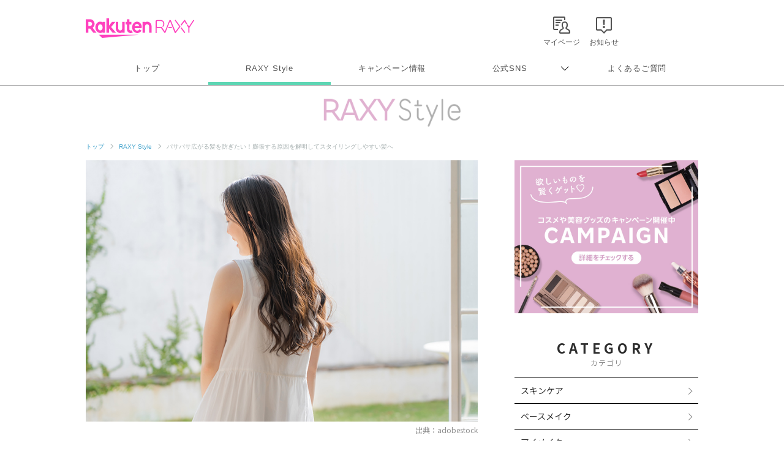

--- FILE ---
content_type: text/html; charset=UTF-8
request_url: https://raxy.rakuten.co.jp/beautytopics/articles/2022/article389/?l-id=article252_txt_article389
body_size: 19925
content:
<!doctype html>
<html lang="ja" xmlns="http://www.w3.org/1999/xhtml">
<head>
<meta charset="UTF-8">
<meta http-equiv="X-UA-Compatible" content="IE=edge">
<meta name="viewport" content="width=device-width,initial-scale=1.0,minimum-scale=1.0,maximum-scale=1,user-scalable=no">
<meta name="format-detection" content="telephone=no,address=no,email=no">
<!-- meta start -->
<title>パサパサ広がる髪を防ぎたい！膨張する原因を解明してスタイリングしやすい髪へ | RAXY(ラクシー)</title>
<meta property="og:title" content="パサパサ広がる髪を防ぎたい！膨張する原因を解明してスタイリングしやすい髪へ | RAXY(ラクシー)" />
	<meta name="description" content="スタイリングがしづらいだけでなく、清潔感が損なわれたり老け見えの原因となったりするパサパサ広がる髪。そんな広がる髪の原因と広がりを抑えるための対策のほか、毛先までツヤのある美髪に導くための毎日のヘアケア方法などを紹介します。" />
<meta property="og:description" content="スタイリングがしづらいだけでなく、清潔感が損なわれたり老け見えの原因となったりするパサパサ広がる髪。そんな広がる髪の原因と広がりを抑えるための対策のほか、毛先までツヤのある美髪に導くための毎日のヘアケア方法などを紹介します。" />
 
<meta name="keywords" content="髪,広がる" />
<script>
  window.googletag = window.googletag || {cmd: []};
  googletag.cmd.push(function() {
     var slot = googletag.defineOutOfPageSlot(
          '/7727/RAXY/SP/Article/Interstitial',          
          googletag.enums.OutOfPageFormat.INTERSTITIAL);
     if (slot) slot.addService(googletag.pubads());
     googletag.enableServices();
     googletag.display(slot);
  });
</script>
<!-- Header Bidding -->
    <script type="text/javascript">
      window.pbjs = window.pbjs || {};
      window.pbjs.que = window.pbjs.que || [];
    </script>
    <script async src="https://flux-cdn.com/client/rakuten/raxy.min.js"></script>
    <script type="text/javascript">
      window.googletag = window.googletag || {};
      window.googletag.cmd = window.googletag.cmd || [];
    </script>
    <script async src="https://securepubads.g.doubleclick.net/tag/js/gpt.js"></script>
    <script type="text/javascript">
      window.fluxtag = {
        failSafeTimeout: 3000,
        isFn: function (object) {
          var _t = 'Function';
          var toString = Object.prototype.toString;
          return toString.call(object) === '[object ' + _t + ']';
        },
        renderAds: function (lines, failSafeTimeout) {
          googletag.cmd.push(function () {
            var failSafeTimeout = failSafeTimeout || window.fluxtag.failSafeTimeout;
            var bidRequestTimeout = (failSafeTimeout - 500) > 0 ? failSafeTimeout - 500 : failSafeTimeout;
            var refreshLines = [];
            var params = (function () {
              // GAMを呼び出したかを確認にするフラグ
              var readyBids = {
                google: false,
                prebid: false,
              };
              var definedSlots = [];
              var adsInfo = {
                gpt: {
                  slots: [],
                  displayDivIds: [],
                },
                pb: {
                  divIds: []
                }
              };
  
              googletag.pubads().getSlots().forEach(function (slot) {
                // 既にdefineSlotされていた場合
                definedSlots[slot.getSlotElementId()] = slot;
              });
  
              lines.forEach(function (line) {
                var divId = line.divId;
  
                adsInfo.pb.divIds.push(divId);
  
                refreshLines.push({
                  code: line.gpt.unitPath,
                  id: divId
                });
  
                if (definedSlots[divId]) {
                  adsInfo.gpt.slots.push(definedSlots[divId]);
                } else {
                  var slot = googletag.defineSlot(line.gpt.unitPath, line.gpt.sizes, divId)
                    .addService(googletag.pubads());
  
                  if (line.gpt.sizeMapping && line.gpt.sizeMapping.length > 0) {
                    var sizeMapping = googletag.sizeMapping();
                    line.gpt.sizeMapping.forEach(function (size) {
                      sizeMapping.addSize(size[0], size[1]);
                    });
                    slot.defineSizeMapping(sizeMapping.build());
                  }
                  if (line.gpt.keyValues && line.gpt.keyValues.length > 0) {
                    line.gpt.keyValues.forEach(function (param) {
                      slot.setTargeting(param.key, param.value);
                    });
                  }
                  adsInfo.gpt.slots.push(slot);
                  adsInfo.gpt.displayDivIds.push(divId);
                }
              });
              // Prebid、APSでオークション後に起動する関数 (GAMコール、広告Display)
              var adServerSend = function () {
                if (!readyBids.prebid) {
                  return;
                }
                if (!readyBids.google) {
                  readyBids.google = true;
                  adsInfo.gpt.displayDivIds.forEach(function (divId) {
                    googletag.display(divId);
                  });
                  if (!!(pbjs.setTargetingForGPTAsync) && fluxtag.isFn(pbjs.setTargetingForGPTAsync)) {
                    pbjs.que.push(function () {
                      pbjs.setTargetingForGPTAsync(adsInfo.pb.divIds);
                    });
                  }
                  googletag.pubads().refresh(adsInfo.gpt.slots);
                }
              };
              // Prebidオークション後に起動する関数
              var pbCallback = function () {
                readyBids.prebid = true;
                adServerSend();
              };
              // もしtimeout以内にPrebidが動作できなかった場合、最終的にGAMをコール
              setTimeout(function () {
                readyBids.prebid = true;
                adServerSend();
              }, failSafeTimeout);
  
              return {
                prebid: {
                  callback: pbCallback,
                }
              };
            })();
  
            if (!!(window.pbFlux) && window.pbFlux.refresh && fluxtag.isFn(window.pbFlux.refresh)) {
              // Prebid呼び出し
              pbjs.que.push(function () {
                window.pbFlux.refresh({
                  lines: refreshLines,
                  callback: params.prebid.callback,
                  timeout: bidRequestTimeout
                });
              });
            } else {
              params.prebid.callback();
            }
          });
        }
      };
    </script>
  
    <script type="text/javascript">
      googletag.cmd.push(function () {
        googletag.pubads().enableSingleRequest();
        googletag.pubads().disableInitialLoad();
        googletag.enableServices();
      });
    </script>
<!-- Header Bidding -->

<!-- Begin Mieruca Embed Code -->
<script type="text/javascript" id="mierucajs">
window.__fid = window.__fid || [];__fid.push([251133708]);
(function() {
function mieruca(){if(typeof window.__fjsld != "undefined") return; window.__fjsld = 1; var fjs = document.createElement('script'); fjs.type = 'text/javascript'; fjs.async = true; fjs.id = "fjssync"; var timestamp = new Date;fjs.src = ('https:' == document.location.protocol ? 'https' : 'http') + '://hm.mieru-ca.com/service/js/mieruca-hm.js?v='+ timestamp.getTime(); var x = document.getElementsByTagName('script')[0]; x.parentNode.insertBefore(fjs, x); };
setTimeout(mieruca, 500); document.readyState != "complete" ? (window.attachEvent ? window.attachEvent("onload", mieruca) : window.addEventListener("load", mieruca, false)) : mieruca();
})();
</script>
<!-- End Mieruca Embed Code -->

<meta property="og:type" content="website" />
<meta property="og:image" content="https://raxy.rakuten.co.jp/beautytopics/articles/2022/article389/01.jpg" />
<!-- <img src="/beautytopics/articles/2022/article389/01.jpg" />　-->
<meta property="og:site_name" content="RAXY(ラクシー)" />
<meta name="twitter:card" content="summary_large_image" />
<meta name="twitter:site" content="@RAXYBeautyBox" />
<meta name="twitter:image" content="https://raxy.rakuten.co.jp/beautytopics/articles/2022/article389/01.jpg" />
<link rel="canonical" href="https://raxy.rakuten.co.jp/beautytopics/articles/2022/article389/" />
<meta property="og:url" content="https://raxy.rakuten.co.jp/beautytopics/articles/2022/article389/" />
<!-- meta end -->
<script type="text/javascript" src="//ajax.googleapis.com/ajax/libs/jquery/1.7.2/jquery.min.js"></script>
<script type="application/ld+json"> 
{
	"@context": "http://schema.org",
	"@type": "BreadcrumbList",
	"itemListElement": [
	{"@type": "ListItem",
	"position": 1,
	"item": {
		"@id": "https://raxy.rakuten.co.jp/",
		"name": "トップ"
		}
	},
	{"@type": "ListItem",
	"position": 2,
	"item": {
		"@id": "https://raxy.rakuten.co.jp/beautytopics/",
		"name": "RAXY Style"
		}
	}
	]
}
</script>
<link rel="apple-touch-icon" sizes="180x180" href="https://raxy.rakuten.co.jp/parts/image/site-icons/apple-touch-icon.png">
<link rel="icon" sizes="16x16 32x32 64x64" href="https://raxy.rakuten.co.jp/parts/image/site-icons/rakuten-64.png">
<link rel="shortcut icon" href="https://raxy.rakuten.co.jp/parts/image/site-icons/rakuten.ico">
<link rel="manifest" href="https://raxy.rakuten.co.jp/parts/image/site-icons/manifest.json">
<link rel="stylesheet" href="https://raxy.rakuten.co.jp/assets/css/guide/beautytopics/app.css">
<link rel="stylesheet" href="https://raxy.rakuten.co.jp/assets/css/campaign/common/new_temp.css?v=201809200000">

<link rel="stylesheet" href="https://raxy.rakuten.co.jp/assets/css/guide/beautytopics/style.css">

<link href="https://fonts.googleapis.com/css?family=Noto+Sans+JP:300,400,500,700,900&display=swap&subset=japanese" rel="stylesheet">

<link rel="stylesheet" href="https://raxy.rakuten.co.jp/assets/css/guide/howto/lity.min.css">
                <link rel="next" href="https://raxy.rakuten.co.jp/beautytopics/articles/2022/article389/2.html" />
        <script type="application/ld+json">
    {
    "@context": "http://schema.org",
    "@type": "Article",
    "headline": "パサパサ広がる髪を防ぎたい！膨張する原因を解明してスタイリングしやすい髪へ",
    "image": "https://raxy.rakuten.co.jp/beautytopics/articles/2022/article389/01.jpg",
    "datePublished": "2022-09-01T10:00:00+09:00",
    "dateModified": "2023-04-28T10:00:00+09:00"
}</script>
</head>
<body class="page-order rf-header--current03">
<!-- Header Logout : for Static Page(start) -->
<div id="inc-header-rs"></div>
<!-- Header Logout : for Static Page(end) -->

<hr class="raxy-hrl-grey-bold">
<nav class="raxy-breadcrumb rf-pc-only">
  <ol>
  <li><a href="/">トップ</a></li>

<li><a href="/beautytopics/">RAXY Style</a></li><li>パサパサ広がる髪を防ぎたい！膨張する原因を解明してスタイリングしやすい髪へ</li>  </ol>
</nav><!--<div class="dummy-banner">
	<span>specialbanner_ad</span>
</div>--><!--<div class="rf-header--inner logo_raxystyle">
<h2 class="rf-header--logo">
<a href="/beautytopics/?l-id=raxystylelogo_btindx">RaxyStyle</a>
</h2>
</div>-->
<div id="beautytopics" class="articles">
  <div class="beautytopicsContent text__BeautyTopics sp">
    <p class="beautytopics__mainImg__text">Beauty Topics</p>
  </div>

  <div class="beautytopicsContent dFlex">

  <!-- leftColumn start-->
    <main class="leftColumn">

      <!-- leftColumn__article start -->
      <article class="leftColumn__article">
        <!-- main image -->
        <div class="article__mainImg">
          <img src="/beautytopics/articles/2022/article389/01.jpg" alt="パサパサ広がる髪を防ぎたい！膨張する原因を解明してスタイリングしやすい髪へ">
          <p class="img-cap">出典：adobestock</p>
        </div>

        <!-- page title -->
        <h1 class="article__title">パサパサ広がる髪を防ぎたい！膨張する原因を解明してスタイリングしやすい髪へ</h1>

        <!-- page description -->
        <div class="article__mainTxt">
          <p class="mainTxt">美容室帰りはきちんとまとまってくれるのに、翌朝自分でスタイリングすると広がってしまって同じ髪型にならなかったり、大量のスタイリング剤で抑えるようにセットしても夕方には広がってしまったりと、髪の乾燥や広がりにお悩みの女性は多いはず。<br />今回は、そんな髪のパサつきや広がりの原因をはじめ、広がりを抑える対策方法、パサパサ髪を防ぐヘアケア方法まで、広がる髪を防ぐ方法をご紹介していきます。</p>
        </div>

        <!-- article__btns start -->
        <div class="article__btns" id="article__btns">
          <div class="btns__top">
            <div class="post__title__cat">
              カテゴリ ｜ 
               
                <a href="/beautytopics/haircare/?l-id=article_haircare">ヘアケア</a>
                          </div>
            <div class="post__title__tags">
                              <a class="btn__tag" href="/beautytopics/tag/21-22/?l-id=article_21-22">How to</a>
					                </div>
            <div class="top__date">
                            <time datetime="2023-04-28" itemprop="modified">UPDATE： 2023.04.28</time>
            </div>
          </div>

          <div class="btns__bottom">
            <div class="btns__bottom__item">
              <a class="bottom__twitter" href="https://x.com/share?url=https://raxy.rakuten.co.jp/beautytopics/articles/2022/article389/?scid=we_rxy_tw_snssharing%0a&hashtags=raxy,ラクシー,raxystyle" target="_blank" rel="noopener noreferrer">
                <img src="https://raxy.rakuten.co.jp/assets/image/sns/x-circle.png" alt="Xでポストする">
              </a>
            </div>
            <div class="btns__bottom__item">
              <a class="bottom__facebook" href="https://www.facebook.com/sharer/sharer.php?u=https://raxy.rakuten.co.jp/beautytopics/articles/2022/article389/?scid=we_rxy_fb_snssharing" target="_blank" rel="noopener noreferrer">
                <img src="https://raxy.rakuten.co.jp/assets/image/guide/beautytopics/common/icon-fb.png" alt="facebookでシェアする">
              </a>
            </div>
            <div class="btns__bottom__item">
              <a class="bottom__line" href="https://line.me/R/msg/text/?https://raxy.rakuten.co.jp/beautytopics/articles/2022/article389/?scid=we_rxy_li_snssharing" target="_blank" rel="noopener noreferrer">
                <img src="https://raxy.rakuten.co.jp/assets/image/guide/beautytopics/common/icon-line.png" alt="LINEでシェアする">
              </a>
            </div>
          </div>
        </div>
        <!-- article__btns end -->

		<!--<div class="dummy-banner">
	<span>stack1</span>
</div>--><!-- ★パターン①★ -->
<!--<div style="margin:40px 0;">
<script async src="https://securepubads.g.doubleclick.net/tag/js/gpt.js"></script>
<div id='div-gpt-ad-1631859020374-0'></div>
<script>
  var rdntag = rdntag || {};
  rdntag.cmd = rdntag.cmd || [];
  rdntag.cmd.push(function () {
    rdntag
      .defineAd("1330", "div-gpt-ad-1631859020374-0");
    rdntag.display("div-gpt-ad-1631859020374-0");
  });
</script>
<script src="https://s-cdn.rmp.rakuten.co.jp/js/aa.js" async></script>
<script>
  document.getElementById('div-gpt-ad-1631859020374-0').addEventListener('slotResponseReceived', function (e) {
    if (e && e.detail && e.detail.adReturned === false) {
      window.googletag = window.googletag || { cmd: [] };
      var gptAdSlots = [];
      googletag.cmd.push(function () {

        var mapping1 = googletag.sizeMapping().
          addSize([768, 1], []).
          addSize([0, 0], [[300, 250], [336, 280], [1, 1], "fluid"]).
          build();

        gptAdSlots[0] = googletag.defineSlot('/7727/RAXY/SP/Article/Rect1', [[1, 1], 'fluid', [336, 280], [300, 250]], 'div-gpt-ad-1631859020374-0').
          defineSizeMapping(mapping1).
          setCollapseEmptyDiv(true).
          addService(googletag.pubads());
        googletag.enableServices();
        googletag.display('div-gpt-ad-1631859020374-0');
      });
    }
  });
</script>
</div>--><!--
<div style="margin:30px 0;">
        <a href="/beautytopics/articles/2022/article465/?l-id=article_bnr_article465">
          <img src="/beautytopics/common/image/article465-750-250.jpg" alt="ハウスダストが招く肌トラブルって？詳細はこちら">
        </a>
      </div>--><!-- runa -->
<!--<div  class="runa_ad">
<div id="rdn-adspot-15852-59621048"></div>
<script>
var rdntag = rdntag || {};
rdntag.cmd = rdntag.cmd || [];
rdntag.cmd.push(function() {
  rdntag
    .defineAd("15852", "rdn-adspot-15852-59621048")
    .setResponsive(true);
  rdntag.display("rdn-adspot-15852-59621048");
});
</script>
</div>-->
<!-- runa --><!-- RUNA -->
<!--<div  class="runa_ad">
<script src="https://s-cdn.rmp.rakuten.co.jp/js/aa.js" async></script>
<div id="rdn-adspot-18090-74956527"></div>
<script>
var rdntag = rdntag || {};
rdntag.cmd = rdntag.cmd || [];
rdntag.cmd.push(function() {
  rdntag
    .defineAd("18090", "rdn-adspot-18090-74956527")
    .setResponsive(true);
  rdntag.display("rdn-adspot-18090-74956527");
});
</script>
</div>--><!-- ★rect6★ -->
<!--<div class="gad_ad">
<script async src="https://securepubads.g.doubleclick.net/tag/js/gpt.js"></script>
<div id='div-gpt-ad-1668576879802-0'></div>
<script>
    var rdntag = rdntag || {};
    rdntag.cmd = rdntag.cmd || [];
    rdntag.cmd.push(function () {
    rdntag
        .defineAd("18790", "div-gpt-ad-1668576879802-0");
    rdntag.display("div-gpt-ad-1668576879802-0");
    });
</script>
<script src="https://s-cdn.rmp.rakuten.co.jp/js/aa.js" async></script>
<script>
    document.getElementById('div-gpt-ad-1668576879802-0').addEventListener('slotResponseReceived', function (e) {
    if (e && e.detail && e.detail.adReturned === false) {
        window.googletag = window.googletag || { cmd: [] };
        var gptAdSlots = [];
        googletag.cmd.push(function () {

        var mapping1 = googletag.sizeMapping()
            .addSize([768, 1], [])
            .addSize([1, 1], [[300, 250],[336, 280]])
            .build();

        gptAdSlots[0] = googletag.defineSlot('/7727/RAXY/SP/Article/Rect6', [[300, 250],[336, 280]], 'div-gpt-ad-1668576879802-0').
            defineSizeMapping(mapping1).
            setCollapseEmptyDiv(true).
            addService(googletag.pubads());
        googletag.enableServices();
        googletag.display('div-gpt-ad-1668576879802-0');
        });
    }
    });
</script>
</div>--><!-- Rect6 -->
<div class="gad_ad">
<div id='div-gpt-ad-1668576879802-0'></div>
<script>
  var rdntag = rdntag || {};
  rdntag.cmd = rdntag.cmd || [];
  rdntag.cmd.push(function () {
    rdntag
      .defineAd("18790", "div-gpt-ad-1668576879802-0");
    rdntag.display("div-gpt-ad-1668576879802-0");
  });
</script>
<script src="https://s-cdn.rmp.rakuten.co.jp/js/aa.js" async></script>
<script>
  document.getElementById('div-gpt-ad-1668576879802-0').addEventListener('slotResponseReceived', function (e) {
    if (e && e.detail && e.detail.adReturned === false) {
      var lines = [
        {
          divId: 'div-gpt-ad-1668576879802-0',
          gpt: {
            unitPath: '/7727/RAXY/SP/Article/Rect6',
            sizes: [
              [300, 250], [336, 280]
            ],
            sizeMapping: [
              [[768, 1], []],
              [[1, 1], [[300, 250], [336, 280]]]
            ]
          }
        }
      ];
      window.fluxtag.renderAds(lines, window.fluxtag.failSafeTimeout);
    }
  });
</script>
</div><!-- 目次パーツ -->
<section class="article__contentsList" id="index_list">
    <div class="contentsList__title">INDEX</div>
    <ul class="contentsList__link">
                <li class="link"><a href="#link26684">髪が広がるとここが困る！</a></li>
                <li class="link"><a href="#link26691">なぜ髪が広がるの？髪質別に多い原因をチェック</a></li>
                <li class="link"><a href="/beautytopics/articles/2022/article389/2.html?l-id=article_index_page2#link26706">髪が広がるのを防ぐ！おすすめ対策方法6選</a></li>
                <li class="link"><a href="/beautytopics/articles/2022/article389/2.html?l-id=article_index_page2#link26726">毎日のケアで髪の広がりを防ぐ！デイリーヘアケア完全版</a></li>
                <li class="link"><a href="/beautytopics/articles/2022/article389/2.html?l-id=article_index_page2#link26745">広がる髪の原因と対策を把握して、まとまる髪を手に入れよう！</a></li>
            </ul>
</section>
<!-- 目次パーツ -->
			<h2 class="temp__subTitle" id="link26684">髪が広がるとここが困る！</h2>
	

<h4 class="temp__subTitle2">頭が大きく見え、全身のバランスが悪くなる</h4>


<div class="article__imgCap">
    <div class="inner">
     
    <img onerror="imgError(this);" src="/beautytopics/articles/2022/article389/02.jpg" alt="頭が大きく見え、全身のバランスが悪くなる">
            <span>出典：adobestock</span>
     
    </div>
</div>
        <div class="temp__text">
        <p>髪が広がることによって困るのが、頭が大きく見えてしまうこと。ダメージのない髪が頭に沿うようにまとまっていると、頭がキュッと引き締まって小顔に見えますよね。</p>
<p><span class="text-strong2">逆に髪がパサパサと広がることでまとまりが悪くなると頭の面積が広がってしまうため、全身で見たときに全体のバランスが崩れ、スタイルが悪く見えてしまいます。</span></p>        </div><!--<div class="dummy-banner">
	<span>stack2</span>
</div>--><!--<div class="article__imgCap sp" style="margin:40px 0;">
    <div class="inner">
    <a href="https://raxy.rakuten.co.jp/campaign/202111sisley/?l-id=article_bnr_202111sisley">
        <img src="/beautytopics/common/image/Smartnews_750x250.jpg" alt="毎日開催！毎日応募で、最大4アイテムが当たる！プレゼントキャンペーン実施中 10.14（木）～10.17（木日）">
    </a>
    </div>
</div>--><!-- ★パターン③★ -->
<!--<div style="margin:40px 0;">
<script async src="https://securepubads.g.doubleclick.net/tag/js/gpt.js"></script>
<div id='div-gpt-ad-1631859199761-0'></div>
<script>
  var rdntag = rdntag || {};
  rdntag.cmd = rdntag.cmd || [];
  rdntag.cmd.push(function () {
    rdntag
      .defineAd("1332", "div-gpt-ad-1631859199761-0");
    rdntag.display("div-gpt-ad-1631859199761-0");
  });
</script>
<script src="https://s-cdn.rmp.rakuten.co.jp/js/aa.js" async></script>
<script>
  document.getElementById('div-gpt-ad-1631859199761-0').addEventListener('slotResponseReceived', function (e) {
    if (e && e.detail && e.detail.adReturned === false) {
      window.googletag = window.googletag || { cmd: [] };
      var gptAdSlots = [];
      googletag.cmd.push(function () {

        var mapping1 = googletag.sizeMapping().
          addSize([768, 1], []).
          addSize([0, 0], [[300, 250], [336, 280], [1, 1], "fluid"]).
          build();

        gptAdSlots[0] = googletag.defineSlot('/7727/RAXY/SP/Article/Rect3', [[300, 250], [1, 1], 'fluid', [336, 280]], 'div-gpt-ad-1631859199761-0').
          defineSizeMapping(mapping1).
          setCollapseEmptyDiv(true).
          addService(googletag.pubads());
        googletag.enableServices();
        googletag.display('div-gpt-ad-1631859199761-0');
      });
    }
  });
</script>
</div>--><!-- Rect3 -->
<div class="gad_ad">
<div id='div-gpt-ad-1631859199761-0'></div>
<script>
  var rdntag = rdntag || {};
  rdntag.cmd = rdntag.cmd || [];
  rdntag.cmd.push(function () {
    rdntag
      .defineAd("1332", "div-gpt-ad-1631859199761-0");
    rdntag.display("div-gpt-ad-1631859199761-0");
  });
</script>
<script src="https://s-cdn.rmp.rakuten.co.jp/js/aa.js" async></script>
<script>
  document.getElementById('div-gpt-ad-1631859199761-0').addEventListener('slotResponseReceived', function (e) {
    if (e && e.detail && e.detail.adReturned === false) {
      var lines = [
        {
          divId: 'div-gpt-ad-1631859199761-0',
          gpt: {
            unitPath: '/7727/RAXY/SP/Article/Rect3',
            sizes: [
              [300, 250], [1, 1], 'fluid', [336, 280]
            ],
            sizeMapping: [
              [[768, 1], [],],
              [[0, 0], [[300, 250], [336, 280], [1, 1], "fluid"]]
            ]
          }
        }
      ];
      window.fluxtag.renderAds(lines, window.fluxtag.failSafeTimeout);
    }
  });
</script>
</div>

<h4 class="temp__subTitle2">清潔感が損なわれる</h4>


<div class="article__imgCap">
    <div class="inner">
     
    <img onerror="imgError(this);" src="/beautytopics/articles/2022/article389/03.jpg" alt="清潔感が損なわれる">
            <span>出典：adobestock</span>
     
    </div>
</div>
        <div class="temp__text">
        <p>毛先までツヤがありつるんとまとまった髪は、細部までお手入れが行き届いている印象で清潔感がありますよね。<span class="text-strong2">美しい髪をしていると、心に余裕があり丁寧な暮らしをしているような印象を与えることが可能です。</span></p>
<p>逆に、髪がパサパサと乾燥して広がっていてツヤがない状態だと、外見に気を遣わないずぼらな人という印象をつけてしまうことがあります。せっかくおしゃれをしても清潔感がないと感じられては、もったいないですよね。</p>        </div><!--<div class="dummy-banner">
	<span>stack3</span>
</div>--><!-- ★パターン④★ -->
<!--<div style="margin:40px 0;">
  <script async src="https://securepubads.g.doubleclick.net/tag/js/gpt.js"></script>
  <script>
      window.googletag = window.googletag || {cmd: []};
  </script>
  <script>
  var gptAdSlots = [];
  googletag.cmd.push(function() {

    var mapping1 = googletag.sizeMapping().
      addSize([768, 1], []).
      addSize([0, 0], [[300,250],[336,280],[1,1],"fluid"]).
      build();
      
    gptAdSlots[0] = googletag.defineSlot('/7727/RAXY/SP/Article/Rect4', [[336, 280], 'fluid', [1, 1], [300, 250]], 'div-gpt-ad-1642037950470-0').
        defineSizeMapping(mapping1).
        setCollapseEmptyDiv(true).
        addService(googletag.pubads());
    googletag.enableServices();
  });
  </script>

<div id='div-gpt-ad-1642037950470-0'>
  <script>
    googletag.cmd.push(function() { googletag.display('div-gpt-ad-1642037950470-0'); });
  </script>
</div>
</div>--><!-- ★rect4★ -->
<!--<div class="gad_ad">
<script async src="https://securepubads.g.doubleclick.net/tag/js/gpt.js"></script>
<div id='div-gpt-ad-1642037950470-0'></div>
<script>
  var rdntag = rdntag || {};
  rdntag.cmd = rdntag.cmd || [];
  rdntag.cmd.push(function() {
    rdntag
      .defineAd("11627", "div-gpt-ad-1642037950470-0");
    rdntag.display("div-gpt-ad-1642037950470-0");
  });
</script>
<script src="https://s-cdn.rmp.rakuten.co.jp/js/aa.js" async></script>
<script>
  document.getElementById('div-gpt-ad-1642037950470-0').addEventListener('slotResponseReceived', function (e) {
    if (e && e.detail && e.detail.adReturned === false) {
      window.googletag = window.googletag || { cmd: [] };
      var gptAdSlots = [];
      googletag.cmd.push(function () {
    
        var mapping1 = googletag.sizeMapping().
          addSize([768, 1], []).
          addSize([0, 0], [[300, 250], [336, 280], [1, 1], "fluid"]).
          build();
    
        gptAdSlots[0] = googletag.defineSlot('/7727/RAXY/SP/Article/Rect4', [[336, 280], 'fluid', [1, 1], [300, 250]], 'div-gpt-ad-1642037950470-0').
          defineSizeMapping(mapping1).
          setCollapseEmptyDiv(true).
          addService(googletag.pubads());
        googletag.enableServices();
        googletag.display('div-gpt-ad-1642037950470-0');
      });
    }
  });
</script>
</div>--><!-- ★rect4★ -->
<!--<div class="gad_ad">
<script async src="https://securepubads.g.doubleclick.net/tag/js/gpt.js"></script>
<div id='div-gpt-ad-1642037950470-0'></div>
<script>
var rdntag = rdntag || {};
rdntag.cmd = rdntag.cmd || [];
rdntag.cmd.push(function() {
rdntag
.defineAd("11627", "div-gpt-ad-1642037950470-0");
rdntag.display("div-gpt-ad-1642037950470-0");
});
</script>
<script src="https://s-cdn.rmp.rakuten.co.jp/js/aa.js" async></script>
<script>
document.getElementById('div-gpt-ad-1642037950470-0').addEventListener('slotResponseReceived', function (e) {
if (e && e.detail && e.detail.adReturned === false) {
window.googletag = window.googletag || { cmd: [] };
var gptAdSlots = [];
googletag.cmd.push(function () {



var mapping1 = googletag.sizeMapping().
addSize([768, 1], []).
addSize([0, 0], [[300, 250], [336, 280], [300, 600], [1, 1], "fluid"]).
build();



gptAdSlots[0] = googletag.defineSlot('/7727/RAXY/SP/Article/Rect4', [[336, 280], 'fluid', [1, 1], [300, 250], [300, 600]], 'div-gpt-ad-1642037950470-0').
defineSizeMapping(mapping1).
setCollapseEmptyDiv(true).
addService(googletag.pubads());
googletag.enableServices();
googletag.display('div-gpt-ad-1642037950470-0');
});
}
});
</script>
</div>--><!-- Rect4 -->
<div class="gad_ad">
<div id='div-gpt-ad-1642037950470-0'></div>
<script>
  var rdntag = rdntag || {};
  rdntag.cmd = rdntag.cmd || [];
  rdntag.cmd.push(function () {
    rdntag
      .defineAd("11627", "div-gpt-ad-1642037950470-0");
    rdntag.display("div-gpt-ad-1642037950470-0");
  });
</script>
<script src="https://s-cdn.rmp.rakuten.co.jp/js/aa.js" async></script>
<script>
  document.getElementById('div-gpt-ad-1642037950470-0').addEventListener('slotResponseReceived', function (e) {
    if (e && e.detail && e.detail.adReturned === false) {
      var lines = [
        {
          divId: 'div-gpt-ad-1642037950470-0',
          gpt: {
            unitPath: '/7727/RAXY/SP/Article/Rect4',
            sizes: [
              [336, 280], 'fluid', [1, 1], [300, 250], [300, 600]
            ],
            sizeMapping: [
              [[768, 1], [],],
              [[0, 0], [[300, 250], [336, 280], [300, 600], [1, 1], "fluid"]]
            ]
          }
        }
      ];
      window.fluxtag.renderAds(lines, window.fluxtag.failSafeTimeout);
    }
  });
</script>
</div>

<h4 class="temp__subTitle2">ツヤが失われて老けて見える</h4>


<div class="article__imgCap">
    <div class="inner">
     
    <img onerror="imgError(this);" src="/beautytopics/articles/2022/article389/04.jpg" alt="ツヤが失われて老けて見える">
            <span>出典：adobestock</span>
     
    </div>
</div>
        <div class="temp__text">
        <p class="p1">髪は見た目の7割を占めるといわれているほど、人の第一印象を決定づける重要な要素です。<span class="text-strong2">その中でも、髪の美しさを決めるのは「ツヤ」が大切といわれています。</span></p>
<p class="p2">子供や赤ちゃんの髪の毛は柔らかくツヤがありますよね。そのことからも、毛先まで水分をたたえたつややかな髪の毛はそれだけで女性を若く美しく見せてくれる効果が！逆にパサパサしてツヤがなく広がる髪は、実年齢よりも老けて疲れた印象にしてしまいます。</p>        </div><!--<div class="dummy-banner">
	<span>stack4</span>
</div>--><!-- ★パターン⑤★ -->
<!--<div style="margin:40px 0;">
<script async src="https://securepubads.g.doubleclick.net/tag/js/gpt.js"></script>
<script>
    window.googletag = window.googletag || {cmd: []};
</script>
<script>
var gptAdSlots = [];
googletag.cmd.push(function() {

  var mapping1 = googletag.sizeMapping().
    addSize([768, 1], []).
    addSize([0, 0], [[300,250],[336,280],[1,1],"fluid"]).
    build();
    
  gptAdSlots[0] = googletag.defineSlot('/7727/RAXY/SP/Article/Rect5', [[336, 280], [300, 250], 'fluid', [1, 1]], 'div-gpt-ad-1642038013187-0').
      defineSizeMapping(mapping1).
      setCollapseEmptyDiv(true).
      addService(googletag.pubads());
  googletag.enableServices();
});
</script>

<div id='div-gpt-ad-1642038013187-0'>
<script>
  googletag.cmd.push(function() { googletag.display('div-gpt-ad-1642038013187-0'); });
</script>
</div>
</div>-->      <!--<div style="margin:30px 0;">
        <a href="/beautytopics/tag/21-26/?l-id=article_bnr_tagcloud_21-26">
          <img src="/beautytopics/common/image/KoreanBeauty_Banner_SP_750x250.jpg" alt="美への目覚め＼韓国美容／旬の韓国コスメの情報を集めました！">
        </a>
      </div>-->      <!--<div style="margin:30px 0;">
        <a href="/beautytopics/articles/2021/article136/?l-id=article_bnr_minon_article136">
          <img src="/beautytopics/common/image/MINON_Banner_SP_750x250_A.jpg" alt="＼お守りコスメ／　乾燥が辛くなる前に使いたい、保湿アイテムとは？">
        </a>
      </div>--><!-- ★rect5★ -->
<!--<div class="gad_ad">
<script async src="https://securepubads.g.doubleclick.net/tag/js/gpt.js"></script>
<div id='div-gpt-ad-1642038013187-0'></div>
<script>
var rdntag = rdntag || {};
rdntag.cmd = rdntag.cmd || [];
rdntag.cmd.push(function() {
  rdntag
    .defineAd("11628", "div-gpt-ad-1642038013187-0");
  rdntag.display("div-gpt-ad-1642038013187-0");
});
</script>
<script src="https://s-cdn.rmp.rakuten.co.jp/js/aa.js" async></script>

<script>
  document.getElementById('div-gpt-ad-1642038013187-0').addEventListener('slotResponseReceived', function (e) {
    if (e && e.detail && e.detail.adReturned === false) {
      window.googletag = window.googletag || { cmd: [] };
      var gptAdSlots = [];
      googletag.cmd.push(function () {

        var mapping1 = googletag.sizeMapping().
          addSize([768, 1], []).
          addSize([0, 0], [[300, 250], [336, 280], [1, 1], "fluid"]).
          build();

        gptAdSlots[0] = googletag.defineSlot('/7727/RAXY/SP/Article/Rect5', [[336, 280], [300, 250], 'fluid', [1, 1]], 'div-gpt-ad-1642038013187-0').
          defineSizeMapping(mapping1).
          setCollapseEmptyDiv(true).
          addService(googletag.pubads());
        googletag.enableServices();
        googletag.display('div-gpt-ad-1642038013187-0');
      });
    }
  });
</script>
</div>--><!-- Rect5 -->
<div class="gad_ad">
<div id='div-gpt-ad-1642038013187-0'></div>
<script>
  var rdntag = rdntag || {};
  rdntag.cmd = rdntag.cmd || [];
  rdntag.cmd.push(function () {
    rdntag
      .defineAd("11628", "div-gpt-ad-1642038013187-0");
    rdntag.display("div-gpt-ad-1642038013187-0");
  });
</script>
<script src="https://s-cdn.rmp.rakuten.co.jp/js/aa.js" async></script>

<script>
  document.getElementById('div-gpt-ad-1642038013187-0').addEventListener('slotResponseReceived', function (e) {
    if (e && e.detail && e.detail.adReturned === false) {
      var lines = [
        {
          divId: 'div-gpt-ad-1642038013187-0',
          gpt: {
            unitPath: '/7727/RAXY/SP/Article/Rect5',
            sizes: [
              [336, 280], [300, 250], 'fluid', [1, 1]
            ],
            sizeMapping: [
              [[768, 1], [],],
              [[0, 0], [[300, 250], [336, 280], [1, 1], "fluid"]]
            ]
          }
        }
      ];
      window.fluxtag.renderAds(lines, window.fluxtag.failSafeTimeout);
    }
  });
</script>
</div>			<h2 class="temp__subTitle" id="link26691">なぜ髪が広がるの？髪質別に多い原因をチェック</h2>
	

<h4 class="temp__subTitle2">髪が広がる原因は、髪質によって異なることが多い</h4>


<div class="article__imgCap">
    <div class="inner">
     
    <img onerror="imgError(this);" src="/beautytopics/articles/2022/article389/05.jpg" alt="髪が広がる原因は、髪質によって異なることが多い">
            <span>出典：adobestock</span>
     
    </div>
</div>
        <div class="temp__text">
        <p><span class="text-strong2">髪が広がる原因は1つだけではなくさまざまな要因が絡み合って起こり、とくに髪質によって原因があると考えられます。</span></p>
<p>そこで、硬毛、普通毛、軟毛と髪質別に、パサパサと広がる髪の原因をピックアップしました。ぜひ自分の髪質に照らし合わせて、広がる髪の原因をチェックしてくださいね。</p>        </div><!--<div class="dummy-banner">
	<span>stack5</span>
</div>-->      <!--<div style="margin:30px 0;">
        <a href="/beautytopics/articles/2022/article225/?l-id=article_bnr_plus_article225">
          <img src="/beautytopics/common/image/PLUS_Banner_SP_750x250_A.jpg" alt="ハウスダストが招く肌トラブルって？詳細はこちら">
        </a>
      </div>--><!-- runa_ad -->
<!--<script src="https://s-cdn.rmp.rakuten.co.jp/js/aa.js" async></script>
<div class="runa_ad">

<div id="rdn-adspot-12677-65524748"></div>
<script>
var rdntag = rdntag || {};
rdntag.cmd = rdntag.cmd || [];
rdntag.cmd.push(function() {
  rdntag
    .defineAd("12677", "rdn-adspot-12677-65524748")
    .setResponsive(true);
  rdntag.display("rdn-adspot-12677-65524748");
});
</script>

</div>-->
<!-- runa_ad --><!-- ★パターン②★ -->
<!--<div style="margin:40px 0 20px;">
<script async src="https://securepubads.g.doubleclick.net/tag/js/gpt.js"></script>
<div id='div-gpt-ad-1631859143382-0'></div>
<script>
  var rdntag = rdntag || {};
  rdntag.cmd = rdntag.cmd || [];
  rdntag.cmd.push(function () {
    rdntag
      .defineAd("1331", "div-gpt-ad-1631859143382-0");
    rdntag.display("div-gpt-ad-1631859143382-0");
  });
</script>
<script src="https://s-cdn.rmp.rakuten.co.jp/js/aa.js" async></script>
<script>
  document.getElementById('div-gpt-ad-1631859143382-0').addEventListener('slotResponseReceived', function (e) {
    if (e && e.detail && e.detail.adReturned === false) {
      window.googletag = window.googletag || { cmd: [] };
      var gptAdSlots = [];
      googletag.cmd.push(function () {

        var mapping1 = googletag.sizeMapping().
          addSize([768, 1], []).
          addSize([0, 0], [[300, 250], [336, 280], [1, 1], "fluid"]).
          build();

        gptAdSlots[0] = googletag.defineSlot('/7727/RAXY/SP/Article/Rect2', ['fluid', [1, 1], [336, 280], [300, 250]], 'div-gpt-ad-1631859143382-0').
          defineSizeMapping(mapping1).
          setCollapseEmptyDiv(true).
          addService(googletag.pubads());
        googletag.enableServices();
        googletag.display('div-gpt-ad-1631859143382-0');
      });
    }
  });
</script>
</div>--><!-- Rect2 -->
<div style="margin:40px 0 20px;">
<div id='div-gpt-ad-1631859143382-0'></div>
<script>
  var rdntag = rdntag || {};
  rdntag.cmd = rdntag.cmd || [];
  rdntag.cmd.push(function () {
    rdntag
      .defineAd("1331", "div-gpt-ad-1631859143382-0");
    rdntag.display("div-gpt-ad-1631859143382-0");
  });
</script>
<script src="https://s-cdn.rmp.rakuten.co.jp/js/aa.js" async></script>
<script>
  document.getElementById('div-gpt-ad-1631859143382-0').addEventListener('slotResponseReceived', function (e) {
    if (e && e.detail && e.detail.adReturned === false) {
      var lines = [
        {
          divId: 'div-gpt-ad-1631859143382-0',
          gpt: {
            unitPath: '/7727/RAXY/SP/Article/Rect2',
            sizes: [
              'fluid', [1, 1], [336, 280], [300, 250]
            ],
            sizeMapping: [
              [[768, 1], [],],
              [[0, 0], [[300, 250], [336, 280], [1, 1], "fluid"]]
            ]
          }
        }
      ];
      window.fluxtag.renderAds(lines, window.fluxtag.failSafeTimeout);
    }
  });
</script>
</div>

<h4 class="temp__subTitle2">【硬毛】しなやかさが足りず髪が広がる</h4>


<div class="article__imgCap">
    <div class="inner">
     
    <img onerror="imgError(this);" src="/beautytopics/articles/2022/article389/06.jpg" alt="【硬毛】しなやかさが足りず髪が広がる">
            <span>出典：adobestock</span>
     
    </div>
</div>
        <div class="temp__text">
        <p><span class="text-strong2">もともと太くて硬い髪はしなやかさが足りないことが多く、髪同士が重なり合うようにしてボリュームが出やすくなってしまうため、ダメージが少なかったとしても髪が広がりやすいです。</span></p>
<p>さらに硬毛さんはくせ毛である場合も多く、根元からのうねりによってスタイリングがしづらく頭が大きく見えるとお悩みの方もいます。</p>        </div><!--<div class="dummy-banner">
	<span>stack6</span>
</div>--><!-- ★パターン①★ -->
<!--<div style="margin:40px 0;">
<script async src="https://securepubads.g.doubleclick.net/tag/js/gpt.js"></script>
<div id='div-gpt-ad-1631859020374-0'></div>
<script>
  var rdntag = rdntag || {};
  rdntag.cmd = rdntag.cmd || [];
  rdntag.cmd.push(function () {
    rdntag
      .defineAd("1330", "div-gpt-ad-1631859020374-0");
    rdntag.display("div-gpt-ad-1631859020374-0");
  });
</script>
<script src="https://s-cdn.rmp.rakuten.co.jp/js/aa.js" async></script>
<script>
  document.getElementById('div-gpt-ad-1631859020374-0').addEventListener('slotResponseReceived', function (e) {
    if (e && e.detail && e.detail.adReturned === false) {
      window.googletag = window.googletag || { cmd: [] };
      var gptAdSlots = [];
      googletag.cmd.push(function () {

        var mapping1 = googletag.sizeMapping().
          addSize([768, 1], []).
          addSize([0, 0], [[300, 250], [336, 280], [1, 1], "fluid"]).
          build();

        gptAdSlots[0] = googletag.defineSlot('/7727/RAXY/SP/Article/Rect1', [[1, 1], 'fluid', [336, 280], [300, 250]], 'div-gpt-ad-1631859020374-0').
          defineSizeMapping(mapping1).
          setCollapseEmptyDiv(true).
          addService(googletag.pubads());
        googletag.enableServices();
        googletag.display('div-gpt-ad-1631859020374-0');
      });
    }
  });
</script>
</div>--><!-- Rect1 -->
<div class="gad_ad">
<div id='div-gpt-ad-1631859020374-0'></div>
<script>
  var rdntag = rdntag || {};
  rdntag.cmd = rdntag.cmd || [];
  rdntag.cmd.push(function () {
    rdntag
      .defineAd("1330", "div-gpt-ad-1631859020374-0");
    rdntag.display("div-gpt-ad-1631859020374-0");
  });
</script>
<script src="https://s-cdn.rmp.rakuten.co.jp/js/aa.js" async></script>
<script>
  document.getElementById('div-gpt-ad-1631859020374-0').addEventListener('slotResponseReceived', function (e) {
    if (e && e.detail && e.detail.adReturned === false) {
      var lines = [
        {
          divId: 'div-gpt-ad-1631859020374-0',
          gpt: {
            unitPath: '/7727/RAXY/SP/Article/Rect1',
            sizes: [
              [1, 1], 'fluid', [336, 280], [300, 250]
            ],
            sizeMapping: [
              [[768, 1], [],],
              [[0, 0], [[300, 250], [336, 280], [1, 1], "fluid"]]
            ]
          }
        }
      ];
      window.fluxtag.renderAds(lines, window.fluxtag.failSafeTimeout);
    }
  });
</script>
</div>

<h4 class="temp__subTitle2">【普通毛】ヘアダメージによって髪が広がる</h4>


<div class="article__imgCap">
    <div class="inner">
     
    <img onerror="imgError(this);" src="/beautytopics/articles/2022/article389/07.jpg" alt="【普通毛】ヘアダメージによって髪が広がる">
            <span>出典：adobestock</span>
     
    </div>
</div>
        <div class="temp__text">
        <p>髪の硬さが普通なのに広がる方は、髪にダメージがある場合が多くみられます。<span class="text-strong2">髪はダメージを受けることでキューティクルが広がってしまい、表面の手触りがザラザラに。</span>そうなると髪同士の摩擦が強く生まれて絡まって広がる状態になってしまいます。</p>
<p>根元は比較的ダメージが少なくまとまりがあるけれど毛先に向かって広がりが大きい方は、ヘアダメージが原因の場合が多いでしょう。</p>        </div><!--<div class="dummy-banner">
	<span>stack10</span>
</div>--><!--<div  class="runa_ad">
<script src="https://s-cdn.rmp.rakuten.co.jp/js/aa.js" async></script>
<div id="rdn-adspot-18417-43681372"></div>
<script>
var rdntag = rdntag || {};
rdntag.cmd = rdntag.cmd || [];
rdntag.cmd.push(function() {
  rdntag
    .defineAd("18417", "rdn-adspot-18417-43681372")
    .setResponsive(true);
  rdntag.display("rdn-adspot-18417-43681372");
});
</script>
</div>-->

<h4 class="temp__subTitle2">【軟毛】乾燥によって髪が広がる</h4>


<div class="article__imgCap">
    <div class="inner">
     
    <img onerror="imgError(this);" src="/beautytopics/articles/2022/article389/08.jpg" alt="【軟毛】乾燥によって髪が広がる">
            <span>出典：adobestock</span>
     
    </div>
</div>
        <div class="temp__text">
        <p>髪が広がる原因の1つが「乾燥」。<span class="text-strong2">髪はキューティクルに守られた空洞状になっているのですが、乾燥で髪の水分が不足した状態になると、周りの湿気や汗を吸い込んでどんどん広がってしまう傾向があります。</span>乾いたスポンジに水分が吸収されるように、放っておくと膨張したまとまりのない広がる髪に。</p>
<p>とくに軟毛は周りを守るキューティクルも柔らかいため、乾燥には十分気を付けるようにしましょう。</p>        </div>

<h4 class="temp__subTitle2">加齢によって髪が広がることも</h4>


<div class="article__imgCap">
    <div class="inner">
     
    <img onerror="imgError(this);" src="/beautytopics/articles/2022/article389/09.jpg" alt="加齢によって髪が広がることも">
            <span>出典：adobestock</span>
     
    </div>
</div>
        <div class="temp__text">
        <p>髪質以外にも髪が広がる原因はいくつか考えられ、その1つが「加齢」です。加齢で髪が広がる原因は、ホルモンバランスの乱れによる髪質の変化。</p>
<p><span class="text-strong2">30歳を過ぎると髪の内部を満たしているタンパク質のうち水になじみやすい親水性タンパク質が減る傾向があり、バランスが崩れることによって髪の内部から乾燥するパサパサ髪になりがちです。</span>20代の頃より髪が広がるようになってきた方は、この原因を疑ってみましょう。</p>        </div><!--<div class="dummy-banner">
	<span>stack7</span>
</div>--><!--　popup　-->
<!--<style>
    .rf-header--nav--remodel {
        z-index: 0;
    }
    .modal{
        display: none;
        height: 100vh;
        position: fixed;
        top: 0;
        right: 0;
        width: 100%;
        max-width: 100%;
        z-index: 101;
    }
    .modal__bg{
        background: rgba(0,0,0,0.8);
        height: 100vh;
        position: absolute;
        width: 100%;
        z-index:999999999;
    }
    .modal__content{
        background: #fff;
        left: 50%;
        padding: 40px;
        position: absolute;
        top: 50%;
        transform: translate(-50%,-50%);
        width: 60%;
        z-index:999999999999;
    }
    .modal__content {
        padding: 10px 20px 20px;
        width: 96%;
        max-width: 800px;
    }
    .modal__content span {
        text-align: right;
        margin-top: 0;
    }
    .modal__content span a {
        font-size:36px;
        line-height: 1;
    }
    @media screen and (max-width: 768px) {
        .modal__content {
            padding: 5px 10px 10px 10px;
        }
    }
    .js-modal-close {
        margin-bottom: 5px;
        width: 100%;
        text-align: right;
        color: #999!important;
    }

 

    .white-popup_inner {
        display: -webkit-flex;
        display: flex;
        -webkit-justify-content: center;
        justify-content: center;
        -webkit-align-items: center;
        align-items: center;
    }
    .white-popup_inner_img {
        width: 50%;
        max-width: 400px;
    }
    .white-popup_inner_txt-area {
        padding : 15px 15px 0;
        width: 50%;
        text-align: center!important;
    }
    .white-popup_inner .btn2.btn-r {
        margin: 0!important;
        padding: 12px 20px 14px !important;
        -webkit-box-sizing: border-box;
        -moz-box-sizing: border-box;
        box-sizing: border-box;
        -webkit-transition: all .3s;
        transition: all .3s;
        text-decoration: none;
        text-align: center;
        display: inline-block;
        border: 1px solid #edc0dd!important;
        border-radius: 50px;
        color:#fff;
        background-color:#edc0dd;
        line-height: 1;
    }
    .white-popup_inner .btn2.btn-r:hover {
        opacity: .6;
    }
    @media screen and (max-width: 768px) {
        .white-popup_inner_img {
            width: 50%;
        }
        .white-popup_inner_txt-area {
            padding: 0 0 0 10px;
            width: 50%;
        }
    }
    @media screen and (max-width: 380px) {
        .white-popup_inner_img {
            width: 45%;
        }
        .white-popup_inner_txt-area {
            width: 55%;
        }
    }

 

/*  文字サイズ  */
    .white-popup_inner_ttl1 {
        margin-bottom:10px;
        font-size: 16px;
        text-align: center!important;
    }
    .white-popup_inner_ttl2 {
        margin-bottom:15px;
        font-size: 22px;
        font-weight:bold;
        text-align: center!important;
    }
    .white-popup_inner_txt {
        margin-bottom:15px;
        font-size: 16px;
        line-height: 2;
        text-align: center!important;
    }
    @media screen and (max-width: 768px) {
        .white-popup_inner_ttl1 {
            font-size: 14px;
        }
        .white-popup_inner_ttl2 {
            font-size: 18px;
            font-weight:bold;
        }
        .white-popup_inner_txt {
            font-size: 14px;
            line-height: 1.8;
        }
        .white-popup_inner .btn2.btn-r {
            margin: 0 !important;
            font-size: 12px!important;
        }
    }
    @media screen and (max-width: 540px) {
        .white-popup_inner_ttl1 {
            margin-bottom: 5px;
            font-size: 12px;
        }
        .white-popup_inner_ttl2 {
            margin-bottom: 10px;
            font-size: 16px;
        }
        .white-popup_inner_txt {
            margin-bottom: 10px;
            font-size: 10px;
        }
        .white-popup_inner .btn2.btn-r {
            font-size: 10px!important;
        }
    }
    @media screen and (max-width: 380px) {
        .white-popup_inner_ttl1 {
            margin-bottom: 5px;
            font-size: 10px;
        }
        .white-popup_inner_ttl2 {
            margin-bottom: 5px;
            font-size: 12px;
        }
        .white-popup_inner_txt {
            font-size: 10px;
        }
    }
</style>
    <div class="modal js-modal">
        <div class="modal__bg js-modal-close"></div>
        <div class="modal__content">
            <span>
                <a class="js-modal-close" href="">×</a>
            </span>
            <div class="white-popup_inner">
                <div class="white-popup_inner_img">
                    <a href="https://enq.internet-research.jp/open/GrEgzsgFkJ7HKktkYE78cQ" target="_blank">
                        <img src="https://raxy.rakuten.co.jp/assets/image/guide/beautytopics/common/c5_popup_enpuete.png" alt="美容メディア RAXY Style いつもより少し輝けるキレイのヒントをお届け">
                    </a>
                </div>
                <div class="white-popup_inner_txt-area">
                    <p class="white-popup_inner_ttl1">
                        RAXYの美容メディアに関する
                    </p>
                    <p class="white-popup_inner_ttl2">
                        アンケートのお願い
                    </p>
                    <p class="white-popup_inner_txt">
                        お客様にさらに役に立つコンテンツを<br>ご提供するために、<br>アンケートを実施しております。
                    </p>
                    <a class="btn2 btn-r" href="https://enq.internet-research.jp/open/GrEgzsgFkJ7HKktkYE78cQ" target="_blank">アンケートはこちらから</a>
                </div>
            </div>
        </div>
    </div>-->
    <!--modal js-modal-->
    <script>
        $(function(){
            $('.js-modal-close').on('click',function(){
                $('.js-modal').fadeOut();
                return false;
            });
        });
    </script>
<!--　popup　--><!--　popup　-->
<!--<style>
    .rf-header--nav--remodel {
        z-index: 0;
    }
    .modal{
        display: none;
        height: 100vh;
        position: fixed;
        top: 0;
        right: 0;
        width: 100%;
        max-width: 100%;
        z-index: 101;
    }
    .modal__bg{
        background: rgba(0,0,0,0.8);
        height: 100vh;
        position: absolute;
        width: 100%;
        z-index:999999999;
    }
    .modal__content{
        background: #fff;
        left: 50%;
        padding: 40px;
        position: absolute;
        top: 50%;
        transform: translate(-50%,-50%);
        width: 60%;
        z-index:999999999999;
    }
    .modal__content {
        padding: 10px 20px 20px;
        width: 96%;
        max-width: 800px;
    }
    .modal__content span {
        text-align: right;
        margin-top: 0;
    }
    .modal__content span a {
        font-size:36px;
        line-height: 1;
    }
    @media screen and (max-width: 768px) {
        .modal__content {
            padding: 5px 10px 10px 10px;
        }
    }
    .js-modal-close {
        margin-bottom: 5px;
        width: 100%;
        text-align: right;
        color: #999!important;
    }

 

    .white-popup_inner {
        display: -webkit-flex;
        display: flex;
        -webkit-justify-content: center;
        justify-content: center;
        -webkit-align-items: center;
        align-items: center;
    }
    .white-popup_inner_img {
        width: 50%;
        max-width: 400px;
    }
    .white-popup_inner_txt-area {
        padding : 15px 15px 0;
        width: 50%;
        text-align: center!important;
    }
    .white-popup_inner .btn2.btn-r {
        margin: 0!important;
        padding: 12px 20px 14px !important;
        -webkit-box-sizing: border-box;
        -moz-box-sizing: border-box;
        box-sizing: border-box;
        -webkit-transition: all .3s;
        transition: all .3s;
        text-decoration: none;
        text-align: center;
        display: inline-block;
        border: 1px solid #edc0dd!important;
        border-radius: 50px;
        color:#fff;
        background-color:#edc0dd;
        line-height: 1;
    }
    .white-popup_inner .btn2.btn-r:hover {
        opacity: .6;
    }
    @media screen and (max-width: 768px) {
        .white-popup_inner_img {
            width: 50%;
        }
        .white-popup_inner_txt-area {
            padding: 0 0 0 10px;
            width: 50%;
        }
    }
    @media screen and (max-width: 380px) {
        .white-popup_inner_img {
            width: 45%;
        }
        .white-popup_inner_txt-area {
            width: 55%;
        }
    }

 

/*  文字サイズ  */
    .white-popup_inner_ttl1 {
        margin-bottom:10px;
        font-size: 16px;
        text-align: center!important;
    }
    .white-popup_inner_ttl2 {
        margin-bottom:15px;
        font-size: 22px;
        font-weight:bold;
        text-align: center!important;
    }
    .white-popup_inner_txt {
        margin-bottom:15px;
        font-size: 16px;
        line-height: 2;
        text-align: center!important;
    }
    @media screen and (max-width: 768px) {
        .white-popup_inner_ttl1 {
            font-size: 14px;
        }
        .white-popup_inner_ttl2 {
            font-size: 18px;
            font-weight:bold;
        }
        .white-popup_inner_txt {
            font-size: 14px;
            line-height: 1.8;
        }
        .white-popup_inner .btn2.btn-r {
            margin: 0 !important;
            font-size: 12px!important;
        }
    }
    @media screen and (max-width: 540px) {
        .white-popup_inner_ttl1 {
            margin-bottom: 5px;
            font-size: 12px;
        }
        .white-popup_inner_ttl2 {
            margin-bottom: 10px;
            font-size: 16px;
        }
        .white-popup_inner_txt {
            margin-bottom: 10px;
            font-size: 10px;
        }
        .white-popup_inner .btn2.btn-r {
            font-size: 10px!important;
        }
    }
    @media screen and (max-width: 380px) {
        .white-popup_inner_ttl1 {
            margin-bottom: 5px;
            font-size: 10px;
        }
        .white-popup_inner_ttl2 {
            margin-bottom: 5px;
            font-size: 12px;
        }
        .white-popup_inner_txt {
            font-size: 10px;
        }
    }
</style>
    <div class="modal js-modal view_timer" data-end-date="2021/12/11 2:00">
        <div class="modal__bg js-modal-close"></div>
        <div class="modal__content">
            <span>
                <a class="js-modal-close" href="">×</a>
            </span>
            <div class="white-popup_inner">
                <div class="white-popup_inner_img">
                    <a href="https://raxy.rakuten.co.jp/campaign/?l-id=article_popup_img_2112_campaign">
                        <img src="https://raxy.rakuten.co.jp/assets/image/campaign/common/ss_coupon_popup.jpg" alt="楽天市場スーパーSALEで使えるお得なクーポン配布中 人気9ブランドで実施！先着100名様限定です！">
                    </a>
                </div>
                <div class="white-popup_inner_txt-area">
                    <p class="white-popup_inner_txt">
                        <span style="display:block;width:100%;text-align:center;margin-bottom:6px;">楽天スーパーSALEで使える<br>お得なクーポン配布中<br>人気9ブランドで実施！<br>先着100名様限定です！</span>
                        <span style="color:#f455ba;">12/11 1:59まで</span>
                    </p>
                    <a class="btn2 btn-r" href="https://raxy.rakuten.co.jp/campaign/?l-id=article_popup_btn_2112_campaign">詳しくはこちら</a>
                </div>
            </div>
        </div>
    </div>-->
    <!--modal js-modal-->

    <!--modal js-modal-->
    <script>
        $(function(){
        $('.js-modal').fadeIn();
        // $('.js-modal-open').on('click',function(){
        //     $('.js-modal').fadeIn();
        //     return false;
        // });
        $('.js-modal-close').on('click',function(){
            $('.js-modal').fadeOut();
            return false;
        });
    });
    </script>
<!--　popup　--><!-- ★パターン②★ -->
<!--<div style="margin:40px 0 20px;">
<script async src="https://securepubads.g.doubleclick.net/tag/js/gpt.js"></script>
<div id='div-gpt-ad-1631859143382-0'></div>
<script>
  var rdntag = rdntag || {};
  rdntag.cmd = rdntag.cmd || [];
  rdntag.cmd.push(function () {
    rdntag
      .defineAd("1331", "div-gpt-ad-1631859143382-0");
    rdntag.display("div-gpt-ad-1631859143382-0");
  });
</script>
<script src="https://s-cdn.rmp.rakuten.co.jp/js/aa.js" async></script>
<script>
  document.getElementById('div-gpt-ad-1631859143382-0').addEventListener('slotResponseReceived', function (e) {
    if (e && e.detail && e.detail.adReturned === false) {
      window.googletag = window.googletag || { cmd: [] };
      var gptAdSlots = [];
      googletag.cmd.push(function () {

        var mapping1 = googletag.sizeMapping().
          addSize([768, 1], []).
          addSize([0, 0], [[300, 250], [336, 280], [1, 1], "fluid"]).
          build();

        gptAdSlots[0] = googletag.defineSlot('/7727/RAXY/SP/Article/Rect2', ['fluid', [1, 1], [336, 280], [300, 250]], 'div-gpt-ad-1631859143382-0').
          defineSizeMapping(mapping1).
          setCollapseEmptyDiv(true).
          addService(googletag.pubads());
        googletag.enableServices();
        googletag.display('div-gpt-ad-1631859143382-0');
      });
    }
  });
</script>
</div>--><!-- RUNA -->
<!-- <div  class="runa_ad">
<script src="https://s-cdn.rmp.rakuten.co.jp/js/aa.js" async></script>
<div id="rdn-adspot-12677-33654167"></div>
<script>
var rdntag = rdntag || {};
rdntag.cmd = rdntag.cmd || [];
rdntag.cmd.push(function() {
  rdntag
    .defineAd("12677", "rdn-adspot-12677-33654167");
  rdntag.display("rdn-adspot-12677-33654167");
});
</script>
</div> --><!-- RUNA -->
<div  class="runa_ad">
<script src="https://s-cdn.rmp.rakuten.co.jp/js/aa.js" async></script>
<div id="rdn-adspot-12677-85478622"></div>
<script>
var rdntag = rdntag || {};
rdntag.cmd = rdntag.cmd || [];
rdntag.cmd.push(function() {
  rdntag
    .defineAd("12677", "rdn-adspot-12677-85478622")
  rdntag.display("rdn-adspot-12677-85478622");
});
</script>
</div><!--<div class="dummy-banner">
	<span>stack8</span>
</div>--><!-- ★パターン②★ -->
<!--<div style="margin:40px 0 20px;">
<script async src="https://securepubads.g.doubleclick.net/tag/js/gpt.js"></script>
<div id='div-gpt-ad-1631859143382-0'></div>
<script>
  var rdntag = rdntag || {};
  rdntag.cmd = rdntag.cmd || [];
  rdntag.cmd.push(function () {
    rdntag
      .defineAd("1331", "div-gpt-ad-1631859143382-0");
    rdntag.display("div-gpt-ad-1631859143382-0");
  });
</script>
<script src="https://s-cdn.rmp.rakuten.co.jp/js/aa.js" async></script>
<script>
  document.getElementById('div-gpt-ad-1631859143382-0').addEventListener('slotResponseReceived', function (e) {
    if (e && e.detail && e.detail.adReturned === false) {
      window.googletag = window.googletag || { cmd: [] };
      var gptAdSlots = [];
      googletag.cmd.push(function () {

        var mapping1 = googletag.sizeMapping().
          addSize([768, 1], []).
          addSize([0, 0], [[300, 250], [336, 280], [1, 1], "fluid"]).
          build();

gptAdSlots[0] = googletag.defineSlot('/7727/RAXY/SP/Article/Rect2', ['fluid', [1, 1], [336, 280], [300, 250], [300, 600]], 'div-gpt-ad-1631859143382-0').
          defineSizeMapping(mapping1).
          setCollapseEmptyDiv(true).
          addService(googletag.pubads());
        googletag.enableServices();
        googletag.display('div-gpt-ad-1631859143382-0');
      });
    }
  });
</script>
</div>--><!--<div class="dummy-banner">
	<span>stack9</span>
</div>-->
<!--　popup アクサ生命　-->
<!--<style>
@media screen and (max-width: 540px) {
.white-popup_inner_ttl2 {
font-size: 12px;
}
}
</style>
<div class="view_timer" data-end-date="2022/12/14 0:00">
    <div class="modal js-modal">
        <div class="modal__bg js-modal-close"></div>
        <div class="modal__content">
            <span>
                <a class="js-modal-close" href="">×</a>
            </span>
            <div class="white-popup_inner">
                <div class="white-popup_inner_img">

                    <a href="https://raxy.rakuten.co.jp/beautytopics/articles/2022/article801/?l-id=popup_bnr_20221212">

                        <img src="/beautytopics/articles/2022/article801/popup_221212.jpg" alt="『大人女性に贈る賢いお金の貯め方増やし方～初級編～』">
                    </a>
                </div>
                <div class="white-popup_inner_txt-area">
                    <p class="white-popup_inner_ttl2">
                       お申込み期間はあと1日！！<br>【無料オンラインセミナー開催】
                    </p>
                    <p class="white-popup_inner_txt">
                        『大人女性に贈る<br class="sp">賢いお金の貯め方増やし方<br>～初級編～』<br>
日時：12月14日（水）19：30～20：30<br>
参加費：無料<br>
参加方法：オンライン（Zoom）<br>
申込期間：<br class="sp">2022年12月13日（火）24時まで

                    </p>

                    <a href="https://raxy.rakuten.co.jp/beautytopics/articles/2022/article801/?l-id=popup_btn_20221212" class="btn2 btn-r">詳細はこちらから</a>

                </div>
            </div>
        </div>
    </div>
</div>
    <script>
        $(function(){
            $('.js-modal-close').on('click',function(){
                $('.js-modal').fadeOut();
                return false;
            });

    // タイマー設定
    $(".view_timer").each(function(index, target) {
        var startDate = $(this).attr("data-start-date");
        var endDate = $(this).attr("data-end-date");
        var nowDate = new Date();
        if (startDate) {
            startDate = new Date(startDate);
        } else {
            startDate = nowDate;
        }
        if (endDate) {
            endDate = new Date(endDate);
        }
        if (startDate <= nowDate && (!endDate || nowDate <= endDate)) {
            $(this).show();
        } else {
            $(this).hide();
        }
    });

        });
    </script>-->
    <!--modal js-modal-->
<!--　popup　--><!--　popup　-->
<!--<div class="view_timer" data-start-date="2023/2/15 10:00" data-end-date="2023/2/20 0:00">
    <div class="modal js-modal">
        <div class="modal__bg js-modal-close"></div>
        <div class="modal__content">
            <span>
                <a class="js-modal-close" href="">×</a>
            </span>
            <div class="white-popup_inner">
                <div class="white-popup_inner_img">

                    <a href="https://enq.member.insight.rakuten.co.jp/open/3n_q3ZmDlJl-t2sgy91Q5A" target="_blank">

                        <img src="/beautytopics/common/image/RAXY_PF_pc_KV_enquete.png" alt="美容メディア RAXY Style いつもより少し輝けるキレイのヒントをお届け">
                    </a>
                </div>
                <div class="white-popup_inner_txt-area">
                    <p class="white-popup_inner_ttl1">
                       RAXY Style（美容メディア）
                    </p>
                    <p class="white-popup_inner_ttl2">
                        ★アンケートのお願い★<br>【企画第6号】
                    </p>
                    <p class="white-popup_inner_txt">
                        メディアで紹介するおすすめアイテムを<br>
                        RAXY読者から募集します！<br>
                        ぜひご回答お待ちしております♪
                    </p>
                     <p class="white-popup_inner_txt">（所要時間：1～3分）</p>

                    <a href="https://enq.member.insight.rakuten.co.jp/open/3n_q3ZmDlJl-t2sgy91Q5A" target="_blank" class="btn2 btn-r">アンケートはこちらから</a>

                </div>
            </div>
        </div>
    </div>
 </div>
    <script>
        $(function(){
            $('.js-modal-close').on('click',function(){
                $('.js-modal').fadeOut();
                return false;
            });

    // タイマー設定
    $(".view_timer").each(function(index, target) {
        var startDate = $(this).attr("data-start-date");
        var endDate = $(this).attr("data-end-date");
        var nowDate = new Date();
        if (startDate) {
            startDate = new Date(startDate);
        } else {
            startDate = nowDate;
        }
        if (endDate) {
            endDate = new Date(endDate);
        }
        if (startDate <= nowDate && (!endDate || nowDate <= endDate)) {
            $(this).show();
        } else {
            $(this).hide();
        }
    });

        });
    </script>-->
    <!--modal js-modal-->
<!--　popup　--><!--<script>
  window.googletag = window.googletag || {cmd: []};
  googletag.cmd.push(function() {
     var slot = googletag.defineOutOfPageSlot(
          '/7727/RAXY/SP/Article/Interstitial',          
          googletag.enums.OutOfPageFormat.INTERSTITIAL);
     if (slot) slot.addService(googletag.pubads());
     googletag.enableServices();
     googletag.display(slot);
  });
</script>-->		        <div id="paginate" class="paginate">
        <span class="paginate_space-left"></span><strong class="paginate_current">1</strong><a class="paginate_number" rel="next" href="/beautytopics/articles/2022/article389/2.html?l-id=pagenation_btn2#article__btns">2</a><a class="paginate_next" href="/beautytopics/articles/2022/article389/2.html?l-id=pagenation_btn_next#article__btns">Next&emsp;</a>        </div>
		
    <!-- other -->   
        <!-- other -->

    <!-- ライター 情報欄 -->
        <div class="article__writer">
          <p class="pc">この記事を書いた人</p>
          <div class="article__writer__box clearfix">

            <div class="article__writer__img">
              <img src="/beautytopics/writers/raxyedit.png" alt="">
            </div>

            <div class="article__writer__name">
              <p class="writer__name">RAXY Style 編集部</p>
            </div>

            <div class="article__writer__text">
              <p class="js-text-overflow">RAXY Style編集部がセレクトした旬のコスメやメイクのHow to情報をお届けします。いつもより輝けるキレイのヒントをお届けしていきます★</p>
                              <p class="article__writer__text__btn__wrap">
                  <a class="article__writer__text__btn" href="/beautytopics/writers/raxyedit/?l-id=article389_btn_raxyedit">ライター記事一覧</a>
                </p>
                          </div>
          </div>
      </div>
      <!-- ライター 情報欄 -->

      <div class="article__button">
          <a class="moreButton" href="/beautytopics/?l-id=article389_btn_btindx">記事一覧へ戻る</a>
      </div>

      <!--<script>
jQuery(window).scroll(function(){
    if (jQuery(window).scrollTop() > 4000) {
      jQuery('.popup_enquete_wrap').addClass('active');
    } else {
      jQuery('.popup_enquete_wrap').removeClass('active');
    }
  });

$(function(){
    // modal js-modal
    $('.js-modal').fadeIn();
        $('.js-modal-close').on('click',function(){
            $('.js-modal').fadeOut();
            return false;
        });
});
</script>
<style>
.popup_enquete_wrap {
 /* -webkit-transition: 0.5s;
  transition: 0.5s;*/
  visibility: hidden;
  opacity: 0;
}
.popup_enquete_wrap.active {
  visibility: visible;
  opacity: 1;
}
.popup_enquete {
  z-index:99999999;
  background-color: #fff;
  border-radius: 8px;
  border: 1px solid #ccc;
  box-shadow: 0 10px 10px -5px #999;
  margin: 0 auto;
  padding: 8px 8px 0;
  position: fixed;
  bottom: 120px;
  right:50px;
  max-width: 240px;
}
@media screen and (max-width: 767px) {
  .popup_enquete {
      bottom: 160px;
      right:10px;
      width: 44%;
      max-width: 230px;
  }
}

.modal-close {
  position: absolute;
  text-align: right!important;
  cursor: pointer;
  font-size: 33px;
  line-height: 1;
  top: -35px;
  right: 2px;
}
@media screen and (max-width: 767px) {
  .modal-close {
        font-size: 26px;
        top: -28px;
  }
}
</style>
<div class="popup_enquete_wrap js-modal">
  <div class="popup_enquete">
  <div class="modal-close js-modal-close">×</div>
    <a href="https://enq.member.insight.rakuten.co.jp/open/R5yL5U-2QHN8ac_EjIaVhQ" target="_blank" data-ratid="popup_enquete_240123" data-ratevent="click" data-ratparam="all">
      <img src="/beautytopics/common/image/popup_enquete.png" alt="キレイのヒントをお届け 美容メディア RAXY Style 記事を読んでくださりありがとうございます。RAXY Style今後の記事作成のため簡単なアンケートにご協力お願い致します。（所要時間3分程度）アンケートはこちら">
    </a>
  </div>
</div>-->        <div class="relatedtopics">

          <h2 class="article__title2">
            <span>RELATED TOPICS</span>関連記事
          </h2>
		  	        <section class="articleThumb clearfix">
	
	            <div class="articleThumb__boxLeft">
	              <a class="boxLeft__link" href="/beautytopics/articles/2022/article837/?l-id=article389_thumb_article837">
	                <img onerror="imgError(this);" src="/beautytopics/articles/2022/article837/thumb.jpg" alt="どうしても「前髪が割れる」ときはコレで解決！基本の直し方6STEPと原因やクセ、対策をチェック イメージ">
	                	              </a>
	            </div>
	    
	            <div class="articleThumb__boxRight">
	              <a class="boxLeft__link" href="/beautytopics/articles/2022/article837/?l-id=article389_txt_article837">
	                <h3 class="articleThumb__boxRight__title js-text-overflow">どうしても「前髪が割れる」ときはコレで解決！基本の直し方6STEPと原因やクセ、対策をチェック</h3>
	              </a>
	              <div class="articleThumb__boxRight__date"><time datetime="2026-01-07" itemprop="modified">2026.01.07</time> ｜ <a href="/beautytopics/haircare/?l-id=article_haircare">ヘアケア</a></div>
	            </div>
	            
	            <div class="post__title__tags ver-list">
	            	            		                <a class="btn__tag" href="/beautytopics/tag/21-22/?l-id=article_21-22">How to</a>
	            		                <a class="btn__tag" href="/beautytopics/tag/21-23/?l-id=article_21-23">基本編</a>
	            		                <a class="btn__tag" href="/beautytopics/tag/21-116/?l-id=article_21-116">ヘアアレンジ</a>
	            		            	            </div>
	    
	        </section>
	        		  	        <section class="articleThumb clearfix">
	
	            <div class="articleThumb__boxLeft">
	              <a class="boxLeft__link" href="/beautytopics/articles/2023/article1181/?l-id=article389_thumb_article1181">
	                <img onerror="imgError(this);" src="/beautytopics/articles/2023/article1181/thumb.jpg" alt="【ベルボブ】ってどんな髪型？今人気のヘアスタイル10選と特徴をチェックしよう！ イメージ">
	                	              </a>
	            </div>
	    
	            <div class="articleThumb__boxRight">
	              <a class="boxLeft__link" href="/beautytopics/articles/2023/article1181/?l-id=article389_txt_article1181">
	                <h3 class="articleThumb__boxRight__title js-text-overflow">【ベルボブ】ってどんな髪型？今人気のヘアスタイル10選と特徴をチェックしよう！</h3>
	              </a>
	              <div class="articleThumb__boxRight__date"><time datetime="2023-08-28" itemprop="modified">2023.08.28</time> ｜ <a href="/beautytopics/haircare/?l-id=article_haircare">ヘアケア</a></div>
	            </div>
	            
	            <div class="post__title__tags ver-list">
	            	            		                <a class="btn__tag" href="/beautytopics/tag/21-25/?l-id=article_21-25">おすすめ</a>
	            		                <a class="btn__tag" href="/beautytopics/tag/21-13/?l-id=article_21-13">トレンド</a>
	            		                <a class="btn__tag" href="/beautytopics/tag/21-96/?l-id=article_21-96">ヘアスタイル</a>
	            		            	            </div>
	    
	        </section>
	        		  	        <section class="articleThumb clearfix">
	
	            <div class="articleThumb__boxLeft">
	              <a class="boxLeft__link" href="/beautytopics/articles/2023/article994/?l-id=article389_thumb_article994">
	                <img onerror="imgError(this);" src="/beautytopics/articles/2023/article994/thumb.jpg" alt="ヘアミストの基本的な使い方！香りや髪の毛の潤いが持続する付け方もチェック イメージ">
	                	              </a>
	            </div>
	    
	            <div class="articleThumb__boxRight">
	              <a class="boxLeft__link" href="/beautytopics/articles/2023/article994/?l-id=article389_txt_article994">
	                <h3 class="articleThumb__boxRight__title js-text-overflow">ヘアミストの基本的な使い方！香りや髪の毛の潤いが持続する付け方もチェック</h3>
	              </a>
	              <div class="articleThumb__boxRight__date"><time datetime="2023-05-31" itemprop="modified">2023.05.31</time> ｜ <a href="/beautytopics/haircare/?l-id=article_haircare">ヘアケア</a></div>
	            </div>
	            
	            <div class="post__title__tags ver-list">
	            	            		                <a class="btn__tag" href="/beautytopics/tag/21-22/?l-id=article_21-22">How to</a>
	            		            	            </div>
	    
	        </section>
	        		          </div>
        <!-- relatedtopics -->

<script>
jQuery(window).scroll(function(){
    if (jQuery(window).scrollTop() >300) {
      jQuery('.popup_enquete_wrap').addClass('active');
    } else {
      jQuery('.popup_enquete_wrap').removeClass('active');
    }
  });

$(function(){
    // modal js-modal
    $('.js-modal').fadeIn();
        $('.js-modal-close').on('click',function(){
            $('.js-modal').fadeOut();
            return false;
        });
});
</script>
<style>
.popup_enquete_wrap {
 /* -webkit-transition: 0.5s;
  transition: 0.5s;*/
  visibility: hidden;
  opacity: 0;
}
.popup_enquete_wrap.active {
  visibility: visible;
  opacity: 1;
}
.popup_enquete {
  z-index:99999999;
  background-color: #fff;
  border-radius: 8px;
  border: 1px solid #ccc;
  box-shadow: 0 10px 10px -5px #999;
  margin: 0 auto;
  padding: 8px 8px 0;
  position: fixed;
  bottom: 120px;
  right:50px;
  max-width: 240px;
}
@media screen and (max-width: 767px) {
  .popup_enquete {
      bottom: 160px;
      right:20px;
      width: 44%;
      max-width: 230px;
  }
}

.modal-close {
  position: absolute;
  text-align: right!important;
  cursor: pointer;
  font-size: 33px;
  line-height: 1;
  top: -35px;
  right: 2px;
}
@media screen and (max-width: 767px) {
  .modal-close {
        font-size: 26px;
        top: -28px;
  }
}
</style>
<div class="popup_enquete_wrap js-modal">
  <div class="popup_enquete">
  <div class="modal-close js-modal-close">×</div>
    <a href="https://lgns.rakuten.co.jp/dist/doc/html/ab4c389364232588a6680ad92ec170c7/start_step1.html?adId=dealtop" rel="nofollow" target="_blank" data-ratid="popup_beauty_genre_0101-0131" data-ratevent="click" data-ratparam="all">
      <img src="/beautytopics/common/image/202601_raxy_dealtop_460x460.jpg" alt="【1月も開催！クリックで1ポイント獲得！】美容商品含むアイテムが最大50％ポイント還元！">
    </a>
  </div>
</div>      </article>
      <!-- leftColumn__article end -->

    </main>
    <!-- leftColumn end-->

    <aside class="sideColumn">
		      <div class="addBanner pc">
        <a href="https://raxy.rakuten.co.jp/campaign/?l-id=article_side_bnr_cpidx_pc">
          <img src="/beautytopics/common/image/R_Column_Banner_900x750.jpg" alt="欲しいものを賢くゲット&#9825; コスメや美容グッズのキャンペーン開催中 CAMPAIGN 詳細をチェックする">
        </a>
      </div>
      <!--<div class="addBanner pc">
        <a href="https://raxy.rakuten.co.jp/?l-id=article_side_bnr_top_pc">
          <img src="https://raxy.rakuten.co.jp/assets/image/guide/beautytopics/common/RAXYStyle_BOXBanner_640x640.png" alt="お気に入りに出逢えるコスメのサブスク 月額2,480円 Rakuten RAXY">
        </a>
      </div>-->
      <!--<div class="addBanner pc" style="margin-top:20px;">
        <a href="https://raxy.rakuten.co.jp/guide/howto/?l-id=article_side_bnr_howto_pc">
          <img src="/beautytopics/common/image/Movie_Banner_PC_300x150_B.jpg" alt="MOVIES 人気コスメの紹介やメイクテクなどを動画でお届け">
        </a>
      </div>-->
      <!--<div class="addBanner pc" style="margin-top:20px;">
        <a href="https://beauty.rakuten.co.jp/beauty-lab/?scid=wi_bty_dbl_raxy_sideColumn_bnr" target="_blank" data-ratid="article_sideColumn_bnr_beauty-lab_pc" data-ratevent="click" data-ratparam="all">
          <img src="/beautytopics/common/image/bnr_beauty_314x314.png" alt="キレイになりたいあなたへ 美容医療の選択肢を Dr.Beauty's Lab（ドクタービューティーズラボ） by 楽天ビューティ 医師監修の美容医療メディア">
        </a>
      </div>-->      <!-- カテゴリ -->
      <div class="sideColumn__category">
        <h2 class="section__title">
          CATEGORY
          <span>カテゴリ</span>
        </h2>

        <ul class="category__list">
			          <li class="list__link">
	            <a href="/beautytopics/skincare/?l-id=article_side_list_skincare">
	              スキンケア	            </a>
	          </li>
			          <li class="list__link">
	            <a href="/beautytopics/base-makeup/?l-id=article_side_list_base-makeup">
	              ベースメイク	            </a>
	          </li>
			          <li class="list__link">
	            <a href="/beautytopics/eye-makeup/?l-id=article_side_list_eye-makeup">
	              アイメイク	            </a>
	          </li>
			          <li class="list__link">
	            <a href="/beautytopics/bodycare/?l-id=article_side_list_bodycare">
	              ボディケア	            </a>
	          </li>
			          <li class="list__link">
	            <a href="/beautytopics/haircare/?l-id=article_side_list_haircare">
	              ヘアケア	            </a>
	          </li>
			          <li class="list__link">
	            <a href="/beautytopics/nail/?l-id=article_side_list_nail">
	              ネイル	            </a>
	          </li>
			          <li class="list__link">
	            <a href="/beautytopics/column/?l-id=article_side_list_column">
	              コラム	            </a>
	          </li>
			          <li class="list__link">
	            <a href="/beautytopics/other/?l-id=article_side_list_other">
	              その他	            </a>
	          </li>
		        </ul>
      </div><!-- sideColumn__search -->
<div class="sideColumn__search">
<form class="search__form" action="/beautytopics/search_result" method="get">
	<input name="search_paths[]" type="hidden" value="/beautytopics/articles" />
  
<input class="form__input" type="search" name="query" placeholder="SEARCH" value="" >
<input class="form__submit" type="submit" name="submit" value="">
</form>
</div>
<!-- sideColumn__search -->      <!-- ライター -->
      <div class="sideColumn__writers-list">

        <h2 class="section__title">
          WRITERS
          <span>オフィシャルライター</span>
        </h2>


		            <section class="articleThumb writers_articleThumb clearfix">
            <div class="articleThumb__boxLeft">
              <a class="boxLeft__link" href="/beautytopics/writers/raxyedit/?l-id=article_side_thumb_raxyedit">
                <img onerror="imgError(this);" src="/beautytopics/writers/raxyedit.png" alt="RAXY Style 編集部 イメージ">
              </a>
            </div>
  
            <div class="articleThumb__boxRight">
              <a class="boxLeft__link" href="/beautytopics/writers/raxyedit/?l-id=article_side_txt_raxyedit">
                <p class="articleThumb__boxRight__title">RAXY Style 編集部</p>
                <p class="articleThumb__boxRight__text">RAXY Style編集部がセレクトした旬のコスメやメイクのHow to情報をお届けします。いつもより輝けるキレイのヒントをお届けしていきます★</p>
              </a>
            </div>
          </section>
		            <section class="articleThumb writers_articleThumb clearfix">
            <div class="articleThumb__boxLeft">
              <a class="boxLeft__link" href="/beautytopics/writers/shimmy/?l-id=article_side_thumb_shimmy">
                <img onerror="imgError(this);" src="/beautytopics/writers/shimmy.png" alt="shimmy イメージ">
              </a>
            </div>
  
            <div class="articleThumb__boxRight">
              <a class="boxLeft__link" href="/beautytopics/writers/shimmy/?l-id=article_side_txt_shimmy">
                <p class="articleThumb__boxRight__title">shimmy</p>
                <p class="articleThumb__boxRight__text">美容やコスメをこよなく愛する2児の母。好きなことを仕事にしたい！という思いから美容やコスメについて一から勉強し、コスメコンシェルジュの資格を取得。現在はその知識を活かすため美容ライターとして活動中。<br />
最近はブログでアラサーならではの肌悩みや美容についてマイペースに発信中。<br />
</p>
              </a>
            </div>
          </section>
		            <section class="articleThumb writers_articleThumb clearfix">
            <div class="articleThumb__boxLeft">
              <a class="boxLeft__link" href="/beautytopics/writers/miyashitasayaka/?l-id=article_side_thumb_miyashitasayaka">
                <img onerror="imgError(this);" src="/beautytopics/writers/miyashitasayaka.png" alt="みやしたさやか イメージ">
              </a>
            </div>
  
            <div class="articleThumb__boxRight">
              <a class="boxLeft__link" href="/beautytopics/writers/miyashitasayaka/?l-id=article_side_txt_miyashitasayaka">
                <p class="articleThumb__boxRight__title">みやしたさやか</p>
                <p class="articleThumb__boxRight__text">元化粧品販売員、HSP気質のフリーライター。販売員時代に培った知識と自身の実体験を活かし、美容・メンタルヘルス・ライフスタイル分野を中心に執筆活動中。</p>
              </a>
            </div>
          </section>
		  

        <div class="rank__more">
          <a href="/beautytopics/writers/?l-id=article_side_vm_writers_list"><span class="pc-i">&gt; </span>VIEW MORE</a>
        </div>
        

      </div>

		<div class="sideColumn__tag">
         <div class="Category__ttl">#人気のタグ</div>
        	<a class="btn__tag" href="/beautytopics/tag/21-22/?l-id=article_side_tagcloud_21-22">How to</a>
        	<a class="btn__tag" href="/beautytopics/tag/21-25/?l-id=article_side_tagcloud_21-25">おすすめ</a>
        	<a class="btn__tag" href="/beautytopics/tag/21-89/?l-id=article_side_tagcloud_21-89">RAXY Style 公式アンバサダー</a>
        	<a class="btn__tag" href="/beautytopics/tag/21-85/?l-id=article_side_tagcloud_21-85">編集部企画</a>
        	<a class="btn__tag" href="/beautytopics/tag/21-23/?l-id=article_side_tagcloud_21-23">基本編</a>
        	<a class="btn__tag" href="/beautytopics/tag/21-26/?l-id=article_side_tagcloud_21-26">韓国</a>
        	<a class="btn__tag" href="/beautytopics/tag/21-32/?l-id=article_side_tagcloud_21-32">アイシャドウ</a>
        	<a class="btn__tag" href="/beautytopics/tag/21-13/?l-id=article_side_tagcloud_21-13">トレンド</a>
        	<a class="btn__tag" href="/beautytopics/tag/21-54/?l-id=article_side_tagcloud_21-54">リップ</a>
        	<a class="btn__tag" href="/beautytopics/tag/21-11/?l-id=article_side_tagcloud_21-11">徹底レビュー</a>
        	<a class="btn__tag" href="/beautytopics/tag/21-96/?l-id=article_side_tagcloud_21-96">ヘアスタイル</a>
        	<a class="btn__tag" href="/beautytopics/tag/21-65/?l-id=article_side_tagcloud_21-65">プチプラ</a>
        	<a class="btn__tag" href="/beautytopics/tag/21-34/?l-id=article_side_tagcloud_21-34">化粧水</a>
        	<a class="btn__tag" href="/beautytopics/tag/21-12/?l-id=article_side_tagcloud_21-12">イエベブルベ</a>
        	<a class="btn__tag" href="/beautytopics/tag/21-66/?l-id=article_side_tagcloud_21-66">デパコス</a>
        	<a class="btn__tag" href="/beautytopics/tag/21-38/?l-id=article_side_tagcloud_21-38">ファンデ</a>
        	<a class="btn__tag" href="/beautytopics/tag/21-86/?l-id=article_side_tagcloud_21-86">ダイエット</a>
        	<a class="btn__tag" href="/beautytopics/tag/21-21/?l-id=article_side_tagcloud_21-21">パーツ別</a>
        	<a class="btn__tag" href="/beautytopics/tag/21-62/?l-id=article_side_tagcloud_21-62">美容液</a>
        	<a class="btn__tag" href="/beautytopics/tag/21-115/?l-id=article_side_tagcloud_21-115">ネイルデザイン</a>
      </div>
		<div class="sideColumn__newTopics sideColumn__rankig more-action">
         <p class="section__title">RANKING
          <span>記事ランキング</span>
         </p>
         <div class="more-action">
        	<section class="articleThumb">
              <div class="articleThumb__boxLeft">
                  <a class="boxLeft__link" href="/beautytopics/articles/2025/article1495/?l-id=article_side_thumb_article1495">
                  	<img onerror="imgError(this);" src="/beautytopics/articles/2025/article1495/thumb.jpg" alt="【アヌア美容液】全9種を比較！肌質・悩みに合わせた選び方から、期待できる効果・使用感まで徹底レビュー イメージ">
                  	<span class="icon__ranking__num">1</span>
              	</a>
              </div>
              <div class="articleThumb__boxRight">
                    <a class="boxLeft__link" href="/beautytopics/articles/2025/article1495/?l-id=article_side_txt_article01">
                      <p class="articleThumb__boxRight__title">【アヌア美容液】全9種を比較！肌質・悩みに合わせた選び方から、期待できる効果・使用感まで徹底レビュー</p>
                    </a>
              </div>
          </section>
        	<section class="articleThumb">
              <div class="articleThumb__boxLeft">
                  <a class="boxLeft__link" href="/beautytopics/articles/2025/article1496/?l-id=article_side_thumb_article1496">
                  	<img onerror="imgError(this);" src="/beautytopics/articles/2025/article1496/thumb.jpg" alt="【全色一覧つき】リニューアルしたロムアンド「ザ ジューシーラスティングティント」イエベ・ブルベ別にレビュー！ イメージ">
                  	<span class="icon__ranking__num">2</span>
              	</a>
              </div>
              <div class="articleThumb__boxRight">
                    <a class="boxLeft__link" href="/beautytopics/articles/2025/article1496/?l-id=article_side_txt_article01">
                      <p class="articleThumb__boxRight__title">【全色一覧つき】リニューアルしたロムアンド「ザ ジューシーラスティングティント」イエベ・ブルベ別にレビュー！</p>
                    </a>
              </div>
          </section>
        	<section class="articleThumb">
              <div class="articleThumb__boxLeft">
                  <a class="boxLeft__link" href="/beautytopics/articles/2025/article1619/?l-id=article_side_thumb_article1619">
                  	<img onerror="imgError(this);" src="/beautytopics/articles/2025/article1619/thumb.jpg" alt="【イエベ・ブルベ】Laka（ラカ）の新作「マキシグレイヤーティント」全20色をスウォッチつきレビュー！ イメージ">
                  	<span class="icon__ranking__num">3</span>
              	</a>
              </div>
              <div class="articleThumb__boxRight">
                    <a class="boxLeft__link" href="/beautytopics/articles/2025/article1619/?l-id=article_side_txt_article01">
                      <p class="articleThumb__boxRight__title">【イエベ・ブルベ】Laka（ラカ）の新作「マキシグレイヤーティント」全20色をスウォッチつきレビュー！</p>
                    </a>
              </div>
          </section>
        	<section class="articleThumb">
              <div class="articleThumb__boxLeft">
                  <a class="boxLeft__link" href="/beautytopics/articles/2023/article985/?l-id=article_side_thumb_article985">
                  	<img onerror="imgError(this);" src="/beautytopics/articles/2023/article985/thumb.jpg" alt="《ジョンセンムルクッションファンデ》色の選び方は？各種類の違いやカラーを比較！ イメージ">
                  	<span class="icon__ranking__num">4</span>
              	</a>
              </div>
              <div class="articleThumb__boxRight">
                    <a class="boxLeft__link" href="/beautytopics/articles/2023/article985/?l-id=article_side_txt_article01">
                      <p class="articleThumb__boxRight__title">《ジョンセンムルクッションファンデ》色の選び方は？各種類の違いやカラーを比較！</p>
                    </a>
              </div>
          </section>
        	<section class="articleThumb">
              <div class="articleThumb__boxLeft">
                  <a class="boxLeft__link" href="/beautytopics/articles/2022/article769/?l-id=article_side_thumb_article769">
                  	<img onerror="imgError(this);" src="/beautytopics/articles/2022/article769/thumb.jpg" alt="「黄み肌」だけどブルベかも？肌色の特徴や見分け方、本当に似合う色を再確認！ イメージ">
                  	<span class="icon__ranking__num">5</span>
              	</a>
              </div>
              <div class="articleThumb__boxRight">
                    <a class="boxLeft__link" href="/beautytopics/articles/2022/article769/?l-id=article_side_txt_article01">
                      <p class="articleThumb__boxRight__title">「黄み肌」だけどブルベかも？肌色の特徴や見分け方、本当に似合う色を再確認！</p>
                    </a>
              </div>
          </section>
        	<section class="articleThumb">
              <div class="articleThumb__boxLeft">
                  <a class="boxLeft__link" href="/beautytopics/articles/2023/article1060/?l-id=article_side_thumb_article1060">
                  	<img onerror="imgError(this);" src="/beautytopics/articles/2023/article1060/thumb.jpg" alt="セルフでできる「眉毛脱色」ガイド！簡単なやり方や便利なアイテム&amp;注意点もチェック イメージ">
                  	<span class="icon__ranking__num">6</span>
              	</a>
              </div>
              <div class="articleThumb__boxRight">
                    <a class="boxLeft__link" href="/beautytopics/articles/2023/article1060/?l-id=article_side_txt_article01">
                      <p class="articleThumb__boxRight__title">セルフでできる「眉毛脱色」ガイド！簡単なやり方や便利なアイテム&amp;注意点もチェック</p>
                    </a>
              </div>
          </section>
        	<section class="articleThumb">
              <div class="articleThumb__boxLeft">
                  <a class="boxLeft__link" href="/beautytopics/articles/2024/article1328/?l-id=article_side_thumb_article1328">
                  	<img onerror="imgError(this);" src="/beautytopics/articles/2024/article1328/thumb.jpg" alt="【イエベ・ブルベ別】韓国コスメWAKEMAKEのアイシャドウパレットを全色レビュー！最新色もご紹介 イメージ">
                  	<span class="icon__ranking__num">7</span>
              	</a>
              </div>
              <div class="articleThumb__boxRight">
                    <a class="boxLeft__link" href="/beautytopics/articles/2024/article1328/?l-id=article_side_txt_article01">
                      <p class="articleThumb__boxRight__title">【イエベ・ブルベ別】韓国コスメWAKEMAKEのアイシャドウパレットを全色レビュー！最新色もご紹介</p>
                    </a>
              </div>
          </section>
        	<section class="articleThumb">
              <div class="articleThumb__boxLeft">
                  <a class="boxLeft__link" href="/beautytopics/articles/2025/article1609/?l-id=article_side_thumb_article1609">
                  	<img onerror="imgError(this);" src="/beautytopics/articles/2025/article1609/thumb.jpg" alt="コンビニコスメおすすめ9選！コンビニ別プチプラ・コスパ最強アイテムをスキンケアからメイクまで紹介 イメージ">
                  	<span class="icon__ranking__num">8</span>
              	</a>
              </div>
              <div class="articleThumb__boxRight">
                    <a class="boxLeft__link" href="/beautytopics/articles/2025/article1609/?l-id=article_side_txt_article01">
                      <p class="articleThumb__boxRight__title">コンビニコスメおすすめ9選！コンビニ別プチプラ・コスパ最強アイテムをスキンケアからメイクまで紹介</p>
                    </a>
              </div>
          </section>
        	<section class="articleThumb">
              <div class="articleThumb__boxLeft">
                  <a class="boxLeft__link" href="/beautytopics/articles/2025/article1418/?l-id=article_side_thumb_article1418">
                  	<img onerror="imgError(this);" src="/beautytopics/articles/2025/article1418/thumb.jpg" alt="ロムアンド眉マスカラ「ハンオールブロウカラ」を全色比較！人気色や髪色に合わせた色選びを解説 イメージ">
                  	<span class="icon__ranking__num">9</span>
              	</a>
              </div>
              <div class="articleThumb__boxRight">
                    <a class="boxLeft__link" href="/beautytopics/articles/2025/article1418/?l-id=article_side_txt_article01">
                      <p class="articleThumb__boxRight__title">ロムアンド眉マスカラ「ハンオールブロウカラ」を全色比較！人気色や髪色に合わせた色選びを解説</p>
                    </a>
              </div>
          </section>
        	<section class="articleThumb">
              <div class="articleThumb__boxLeft">
                  <a class="boxLeft__link" href="/beautytopics/articles/2023/article1120/?l-id=article_side_thumb_article1120">
                  	<img onerror="imgError(this);" src="/beautytopics/articles/2023/article1120/thumb.jpg" alt="【イエベ・ブルベ別】キャンメイクのクリームチークをレビュー！カラーや質感をチェック イメージ">
                  	<span class="icon__ranking__num">10</span>
              	</a>
              </div>
              <div class="articleThumb__boxRight">
                    <a class="boxLeft__link" href="/beautytopics/articles/2023/article1120/?l-id=article_side_txt_article01">
                      <p class="articleThumb__boxRight__title">【イエベ・ブルベ別】キャンメイクのクリームチークをレビュー！カラーや質感をチェック</p>
                    </a>
              </div>
          </section>
        	<section class="articleThumb">
              <div class="articleThumb__boxLeft">
                  <a class="boxLeft__link" href="/beautytopics/articles/2022/article749/?l-id=article_side_thumb_article749">
                  	<img onerror="imgError(this);" src="/beautytopics/articles/2022/article749/thumb.jpg" alt="初心者でも安心！フォームローラーの簡単な使い方と部分ごとにほぐすコツとは？ イメージ">
                  	<span class="icon__ranking__num">11</span>
              	</a>
              </div>
              <div class="articleThumb__boxRight">
                    <a class="boxLeft__link" href="/beautytopics/articles/2022/article749/?l-id=article_side_txt_article01">
                      <p class="articleThumb__boxRight__title">初心者でも安心！フォームローラーの簡単な使い方と部分ごとにほぐすコツとは？</p>
                    </a>
              </div>
          </section>
        	<section class="articleThumb">
              <div class="articleThumb__boxLeft">
                  <a class="boxLeft__link" href="/beautytopics/articles/2025/article1497/?l-id=article_side_thumb_article1497">
                  	<img onerror="imgError(this);" src="/beautytopics/articles/2025/article1497/thumb.jpg" alt="【イエベ・ブルベ】リップモンスター全色スウォッチつきレビュー！2025年の新色も イメージ">
                  	<span class="icon__ranking__num">12</span>
              	</a>
              </div>
              <div class="articleThumb__boxRight">
                    <a class="boxLeft__link" href="/beautytopics/articles/2025/article1497/?l-id=article_side_txt_article01">
                      <p class="articleThumb__boxRight__title">【イエベ・ブルベ】リップモンスター全色スウォッチつきレビュー！2025年の新色も</p>
                    </a>
              </div>
          </section>
        	<section class="articleThumb">
              <div class="articleThumb__boxLeft">
                  <a class="boxLeft__link" href="/beautytopics/articles/2022/article624/?l-id=article_side_thumb_article624">
                  	<img onerror="imgError(this);" src="/beautytopics/articles/2022/article624/thumb.jpg" alt="爽やかな垢抜け印象に◎顔タイプ《フレッシュ》に似合うパーツ別メイク方法とは？ イメージ">
                  	<span class="icon__ranking__num">13</span>
              	</a>
              </div>
              <div class="articleThumb__boxRight">
                    <a class="boxLeft__link" href="/beautytopics/articles/2022/article624/?l-id=article_side_txt_article01">
                      <p class="articleThumb__boxRight__title">爽やかな垢抜け印象に◎顔タイプ《フレッシュ》に似合うパーツ別メイク方法とは？</p>
                    </a>
              </div>
          </section>
        	<section class="articleThumb">
              <div class="articleThumb__boxLeft">
                  <a class="boxLeft__link" href="/beautytopics/articles/2022/article568/?l-id=article_side_thumb_article568">
                  	<img onerror="imgError(this);" src="/beautytopics/articles/2022/article568/thumb.jpg" alt="【ソフトエレガント】向けの似合うメイクとは？パーツ別に垢抜けるやり方を伝授 イメージ">
                  	<span class="icon__ranking__num">14</span>
              	</a>
              </div>
              <div class="articleThumb__boxRight">
                    <a class="boxLeft__link" href="/beautytopics/articles/2022/article568/?l-id=article_side_txt_article01">
                      <p class="articleThumb__boxRight__title">【ソフトエレガント】向けの似合うメイクとは？パーツ別に垢抜けるやり方を伝授</p>
                    </a>
              </div>
          </section>
        	<section class="articleThumb">
              <div class="articleThumb__boxLeft">
                  <a class="boxLeft__link" href="/beautytopics/articles/2022/article398/?l-id=article_side_thumb_article398">
                  	<img onerror="imgError(this);" src="/beautytopics/articles/2022/article398/thumb.jpg" alt="《イエベ春・秋》の人の特徴とは？似合う色や髪色・メイク方法を覚えよう イメージ">
                  	<span class="icon__ranking__num">15</span>
              	</a>
              </div>
              <div class="articleThumb__boxRight">
                    <a class="boxLeft__link" href="/beautytopics/articles/2022/article398/?l-id=article_side_txt_article01">
                      <p class="articleThumb__boxRight__title">《イエベ春・秋》の人の特徴とは？似合う色や髪色・メイク方法を覚えよう</p>
                    </a>
              </div>
          </section>
        	<section class="articleThumb">
              <div class="articleThumb__boxLeft">
                  <a class="boxLeft__link" href="/beautytopics/articles/2022/article621/?l-id=article_side_thumb_article621">
                  	<img onerror="imgError(this);" src="/beautytopics/articles/2022/article621/thumb.jpg" alt="中性的でナチュラルな印象に！ボーイッシュメイクの簡単なやり方を部分別にレクチャー イメージ">
                  	<span class="icon__ranking__num">16</span>
              	</a>
              </div>
              <div class="articleThumb__boxRight">
                    <a class="boxLeft__link" href="/beautytopics/articles/2022/article621/?l-id=article_side_txt_article01">
                      <p class="articleThumb__boxRight__title">中性的でナチュラルな印象に！ボーイッシュメイクの簡単なやり方を部分別にレクチャー</p>
                    </a>
              </div>
          </section>
        	<section class="articleThumb">
              <div class="articleThumb__boxLeft">
                  <a class="boxLeft__link" href="/beautytopics/articles/2022/article396/?l-id=article_side_thumb_article396">
                  	<img onerror="imgError(this);" src="/beautytopics/articles/2022/article396/thumb.jpg" alt="【骨格ストレートさん】に似合う髪型どれ？特徴や長さ別のスタイルをチェック イメージ">
                  	<span class="icon__ranking__num">17</span>
              	</a>
              </div>
              <div class="articleThumb__boxRight">
                    <a class="boxLeft__link" href="/beautytopics/articles/2022/article396/?l-id=article_side_txt_article01">
                      <p class="articleThumb__boxRight__title">【骨格ストレートさん】に似合う髪型どれ？特徴や長さ別のスタイルをチェック</p>
                    </a>
              </div>
          </section>
        	<section class="articleThumb">
              <div class="articleThumb__boxLeft">
                  <a class="boxLeft__link" href="/beautytopics/articles/2022/article851/?l-id=article_side_thumb_article851">
                  	<img onerror="imgError(this);" src="/beautytopics/articles/2022/article851/thumb.jpg" alt="【100均】で楽しめるセルフジェルネイルのやり方！必要なものから簡単デザインまで イメージ">
                  	<span class="icon__ranking__num">18</span>
              	</a>
              </div>
              <div class="articleThumb__boxRight">
                    <a class="boxLeft__link" href="/beautytopics/articles/2022/article851/?l-id=article_side_txt_article01">
                      <p class="articleThumb__boxRight__title">【100均】で楽しめるセルフジェルネイルのやり方！必要なものから簡単デザインまで</p>
                    </a>
              </div>
          </section>
        	<section class="articleThumb">
              <div class="articleThumb__boxLeft">
                  <a class="boxLeft__link" href="/beautytopics/articles/2025/article1568/?l-id=article_side_thumb_article1568">
                  	<img onerror="imgError(this);" src="/beautytopics/articles/2025/article1568/thumb.jpg" alt="アヌアのフェイスパックは結局どれがおすすめ？全種類の使用感・違いを徹底比較！ イメージ">
                  	<span class="icon__ranking__num">19</span>
              	</a>
              </div>
              <div class="articleThumb__boxRight">
                    <a class="boxLeft__link" href="/beautytopics/articles/2025/article1568/?l-id=article_side_txt_article01">
                      <p class="articleThumb__boxRight__title">アヌアのフェイスパックは結局どれがおすすめ？全種類の使用感・違いを徹底比較！</p>
                    </a>
              </div>
          </section>
        	<section class="articleThumb">
              <div class="articleThumb__boxLeft">
                  <a class="boxLeft__link" href="/beautytopics/articles/2026/article1660/?l-id=article_side_thumb_article1660">
                  	<img onerror="imgError(this);" src="/beautytopics/articles/2026/article1660/thumb.jpg" alt="拭き取りクレンジングのおすすめ13選！効果的な使い方を解説【時短・旅行先にも】 イメージ">
                  	<span class="icon__ranking__num">20</span>
              	</a>
              </div>
              <div class="articleThumb__boxRight">
                    <a class="boxLeft__link" href="/beautytopics/articles/2026/article1660/?l-id=article_side_txt_article01">
                      <p class="articleThumb__boxRight__title">拭き取りクレンジングのおすすめ13選！効果的な使い方を解説【時短・旅行先にも】</p>
                    </a>
              </div>
          </section>
         </div>
         <div class="rank__more">
         		<p class="more"><span class="pc-i">&gt; </span>VIEW MORE</p>
         </div>
      </div>
      <div class="addBanner sp" style="margin-bottom:20px;">
        <a href="https://raxy.rakuten.co.jp/campaign/?l-id=article_side_bnr_cpidx_sp">
          <img src="/beautytopics/common/image/R_Column_Banner_900x750.jpg" alt="欲しいものを賢くゲット&#9825; コスメや美容グッズのキャンペーン開催中 CAMPAIGN 詳細をチェックする">
        </a>
      </div> 
     <!--<div class="addBanner sp">
        <a href="https://raxy.rakuten.co.jp/?l-id=article_side_bnr_top_sp">
          <img src="https://raxy.rakuten.co.jp/assets/image/guide/beautytopics/common/RAXYStyle_BOXBanner_640x640.png" alt="お気に入りに出逢えるコスメのサブスク 月額2,480円 Rakuten RAXY">
        </a>
      </div>
      <div class="addBanner sp" style="margin-top:20px;">
        <a href="https://raxy.rakuten.co.jp/guide/howto/?l-id=article_side_bnr_howto_sp">
          <img src="/beautytopics/common/image/Movie_Banner_SP_750x250_B.jpg" alt="MOVIES 人気コスメの紹介やメイクテクなどを動画でお届け">
        </a>
      </div>-->
      <!--<div class="addBanner sp" style="margin-top:20px;">
        <a href="https://beauty.rakuten.co.jp/beauty-lab/?scid=wi_bty_dbl_raxy_sideColumn_bnr" target="_blank" data-ratid="article_sideColumn_bnr_beauty-lab_sp" data-ratevent="click" data-ratparam="all">
          <img src="/beautytopics/common/image/bnr_beauty_314x314.png" alt="キレイになりたいあなたへ美容医療の選択肢を Dr.Beauty's Lab（ドクタービューティーズラボ） by 楽天ビューティ 医師監修の美容医療メディア">
        </a>
      </div>-->    </aside>
    <!-- sideColumn -->

  </div>
  <!-- beautytopicsContent -->

  <div class="sp-toTopButton">
    <a href="#">
      <img src="https://raxy.rakuten.co.jp/assets/image/guide/beautytopics/common/sp-toTop.png" alt="">
    </a>
  </div>

</div>
<!-- #beautytopics -->

<!-- Footer Normal : for Static Page(start) -->
<div id="inc-footer"></div>
<!-- Footer Normal : for Static Page(end) --><!--　overlay_ad　-->
<!--<div class="overlay_ad">
<script async src="https://securepubads.g.doubleclick.net/tag/js/gpt.js"></script>
<div id='div-gpt-ad-1647637664634-0'></div>
<script>
  var rdntag = rdntag || {};
  rdntag.cmd = rdntag.cmd || [];
  rdntag.cmd.push(function () {
    rdntag
      .defineAd("13265", "div-gpt-ad-1647637664634-0");
    rdntag.display("div-gpt-ad-1647637664634-0");
  });
</script>
<script src="https://s-cdn.rmp.rakuten.co.jp/js/aa.js" async></script>
<script>
  document.getElementById('div-gpt-ad-1647637664634-0').addEventListener('slotResponseReceived', function (e) {
    if (e && e.detail && e.detail.adReturned === false) {
      window.googletag = window.googletag || {cmd: []};
      var gptAdSlots = [];
      googletag.cmd.push(function() {

        var mapping1 = googletag.sizeMapping().
          addSize([768, 1], []).
          addSize([0, 0], ['fluid', [320, 50], [320, 100]]).
          build();
          
        gptAdSlots[0] = googletag.defineSlot('/7727/RAXY/SP/Article/Overlay1', ['fluid', [320, 50], [320, 100]], 'div-gpt-ad-1647637664634-0').
          defineSizeMapping(mapping1).
          setCollapseEmptyDiv(true).
          addService(googletag.pubads());
        googletag.enableServices();
        googletag.display('div-gpt-ad-1647637664634-0');
      });
    }
  });
</script>
</div>-->
<!--　overlay_ad　--><!--　Overlay1　-->
<div class="overlay_ad">
<div id='div-gpt-ad-1647637664634-0'></div>
<script>
  var rdntag = rdntag || {};
  rdntag.cmd = rdntag.cmd || [];
  rdntag.cmd.push(function () {
    rdntag
      .defineAd("13265", "div-gpt-ad-1647637664634-0");
    rdntag.display("div-gpt-ad-1647637664634-0");
  });
</script>
<script src="https://s-cdn.rmp.rakuten.co.jp/js/aa.js" async></script>
<script>
  document.getElementById('div-gpt-ad-1647637664634-0').addEventListener('slotResponseReceived', function (e) {
    if (e && e.detail && e.detail.adReturned === false) {
      var lines = [
        {
          divId: 'div-gpt-ad-1647637664634-0',
          gpt: {
            unitPath: '/7727/RAXY/SP/Article/Overlay1',
            sizes: [
              'fluid', [320, 50], [320, 100]
            ],
            sizeMapping: [
              [[768, 1], [],],
              [[0, 0], ['fluid', [320, 50], [320, 100]]]
            ]
          }
        }
      ];
      window.fluxtag.renderAds(lines, window.fluxtag.failSafeTimeout);
    }
  });
</script>
</div>
<!--　overlay_ad　--><div class="rf-pagetop"><a href="#header"></a></div>
<!-- <script src="https://code.jquery.com/jquery-1.12.4.min.js"></script> -->
<!-- <script src="https://code.jquery.com/jquery-1.7.2.min.js"></script> -->
<script src="https://raxy.rakuten.co.jp/assets/js/guide/howto/lity.min.js"></script>
<!-- <script src="https://raxy.rakuten.co.jp/parts/js/raxy-common.js"></script> -->
<script src="https://raxy.rakuten.co.jp/assets/js/common/parts.js"></script>
<script src="https://raxy.rakuten.co.jp/assets/js/guide/beautytopics/cms-script.js"></script>

<!-- RUNA JS -->
<!-- <script src="https://s-cdn.rmp.rakuten.co.jp/js/aa.js" async></script> -->
<!-- RUNA JS -->

<!-- RAT(start) -->
<form class="ratForm" name="ratForm" id="ratForm" style="display:none;">
<input type="hidden" name="rat" id="ratAccountId" value="1036">
<input type="hidden" name="rat" id="ratServiceId" value="1">
<input type="hidden" name="rat" id="ratServiceType" value="raxy">
<input type="hidden" name="rat" id="ratPageLayout" value="resp">
</form>
<script type="text/javascript" src="//r.r10s.jp/com/rat/js/rat-main.js" async defer>
        </script> 
<!-- RAT(end) --> 
<!-- Google Tag Manager --> 
<script>(function (w, d, s, l, i) {
                w[l] = w[l] || [];
                w[l].push({'gtm.start':
                            new Date().getTime(), event: 'gtm.js'});
                var f = d.getElementsByTagName(s)[0],
                        j = d.createElement(s), dl = l != 'dataLayer' ? '&l=' + l : '';
                j.async = true;
                j.src =
                        'https://www.googletagmanager.com/gtm.js?id=' + i + dl;
                f.parentNode.insertBefore(j, f);
            })(window, document, 'script', 'dataLayer', 'GTM-TQZ792V');</script> 
<!-- End Google Tag Manager --> 
<!-- Google Tag Manager (noscript) -->
<noscript>
<iframe src="https://www.googletagmanager.com/ns.html?id=GTM-TQZ792V" height="0" width="0" style="display:none;visibility:hidden"></iframe>
</noscript>
<!-- End Google Tag Manager (noscript) --> 
<span style="display: none;"> 
<!-- YTM (start) --> 
<script type="text/javascript">
                (function () {
                    var tagjs = document.createElement("script");
                    var s = document.getElementsByTagName("script")[0];
                    tagjs.async = true;
                    tagjs.src = "//s.yjtag.jp/tag.js#site=1PB4qFh";
                    s.parentNode.insertBefore(tagjs, s);
                }());
            </script>
<noscript>
<iframe src="//b.yjtag.jp/iframe?c=1PB4qFh" width="1" height="1" frameborder="0" scrolling="no" marginheight="0" marginwidth="0"></iframe>
</noscript>
<!-- YTM (end) -->
</span>
<!-- Please not add any area at below -->

</body>
</html>



--- FILE ---
content_type: text/html; charset=utf-8
request_url: https://www.google.com/recaptcha/api2/aframe
body_size: 185
content:
<!DOCTYPE HTML><html><head><meta http-equiv="content-type" content="text/html; charset=UTF-8"></head><body><script nonce="aaO_dPqkPpBU9dCH_O52SA">/** Anti-fraud and anti-abuse applications only. See google.com/recaptcha */ try{var clients={'sodar':'https://pagead2.googlesyndication.com/pagead/sodar?'};window.addEventListener("message",function(a){try{if(a.source===window.parent){var b=JSON.parse(a.data);var c=clients[b['id']];if(c){var d=document.createElement('img');d.src=c+b['params']+'&rc='+(localStorage.getItem("rc::a")?sessionStorage.getItem("rc::b"):"");window.document.body.appendChild(d);sessionStorage.setItem("rc::e",parseInt(sessionStorage.getItem("rc::e")||0)+1);localStorage.setItem("rc::h",'1769715459530');}}}catch(b){}});window.parent.postMessage("_grecaptcha_ready", "*");}catch(b){}</script></body></html>

--- FILE ---
content_type: application/javascript; charset=utf-8
request_url: https://fundingchoicesmessages.google.com/f/AGSKWxUeWU-60xsCh-y23qU-5EoN-1CTV1bb-p8eiE4GdURXqbgii6AcaNG6CqC2ijaVarVFHGDT_eje0RUs9vb3FgxRvs8DHuomue43woxelGBJDmewioumsQMNa1LMVrv0rUKbOK8BqCSGo-DG8SqAHuHWiXTGqoLbVTMQtSWsKbmf9TQTEUV0P30jwOZR/_/gen_ads_/adengage1.&adcount=/side_adverts./companion_ad.
body_size: -1281
content:
window['3cab6611-f3fd-40e6-aad1-441413b43cb7'] = true;